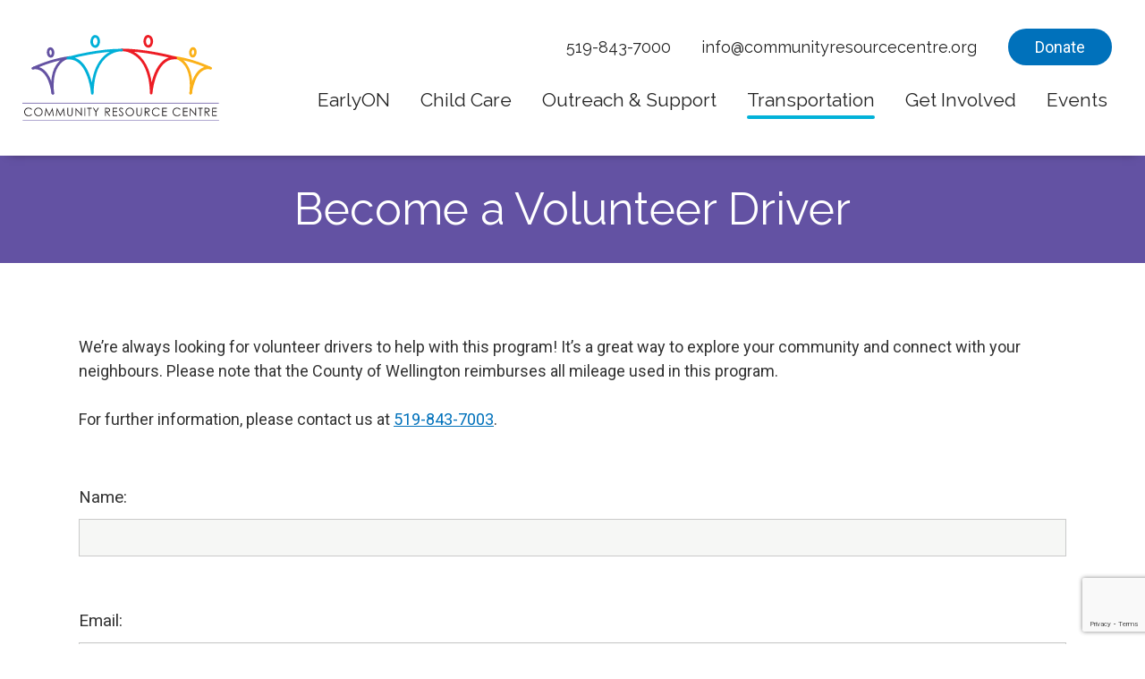

--- FILE ---
content_type: text/html; charset=UTF-8
request_url: https://communityresourcecentre.org/transportation/become-a-volunteer-driver/
body_size: 11103
content:
<!DOCTYPE html><html lang="en-CA"><head ><meta charset="UTF-8" /><meta name="viewport" content="width=device-width, initial-scale=1" /><meta name='robots' content='index, follow, max-image-preview:large, max-snippet:-1, max-video-preview:-1' />  <script defer src="https://www.googletagmanager.com/gtag/js?id=G-45KPM7Q26M"></script> <script defer src="[data-uri]"></script> <title>Become a Volunteer Driver - Community Resource Centre</title><link rel="canonical" href="https://communityresourcecentre.org/transportation/become-a-volunteer-driver/" /><meta property="og:locale" content="en_US" /><meta property="og:type" content="article" /><meta property="og:title" content="Become a Volunteer Driver - Community Resource Centre" /><meta property="og:description" content="We&#8217;re always looking for volunteer drivers to help with this program! It&#8217;s a great way to explore your community and connect with your neighbours. Please note that the County of Wellington reimburses all mileage used in this program. For further information, please contact us at 519-843-7003." /><meta property="og:url" content="https://communityresourcecentre.org/transportation/become-a-volunteer-driver/" /><meta property="og:site_name" content="Community Resource Centre" /><meta property="article:publisher" content="https://www.facebook.com/people/Community-Resource-Centre/100064338055831/" /><meta property="article:modified_time" content="2022-07-15T14:24:31+00:00" /><meta name="twitter:card" content="summary_large_image" /><meta name="twitter:site" content="@ourCRC" /> <script type="application/ld+json" class="yoast-schema-graph">{"@context":"https://schema.org","@graph":[{"@type":"WebPage","@id":"https://communityresourcecentre.org/transportation/become-a-volunteer-driver/","url":"https://communityresourcecentre.org/transportation/become-a-volunteer-driver/","name":"Become a Volunteer Driver - Community Resource Centre","isPartOf":{"@id":"https://communityresourcecentre.org/#website"},"datePublished":"2022-07-07T21:29:59+00:00","dateModified":"2022-07-15T14:24:31+00:00","breadcrumb":{"@id":"https://communityresourcecentre.org/transportation/become-a-volunteer-driver/#breadcrumb"},"inLanguage":"en-CA","potentialAction":[{"@type":"ReadAction","target":["https://communityresourcecentre.org/transportation/become-a-volunteer-driver/"]}]},{"@type":"BreadcrumbList","@id":"https://communityresourcecentre.org/transportation/become-a-volunteer-driver/#breadcrumb","itemListElement":[{"@type":"ListItem","position":1,"name":"Home","item":"https://communityresourcecentre.org/"},{"@type":"ListItem","position":2,"name":"Transportation","item":"https://communityresourcecentre.org/transportation/"},{"@type":"ListItem","position":3,"name":"Become a Volunteer Driver"}]},{"@type":"WebSite","@id":"https://communityresourcecentre.org/#website","url":"https://communityresourcecentre.org/","name":"Community Resource Centre","description":"","publisher":{"@id":"https://communityresourcecentre.org/#organization"},"potentialAction":[{"@type":"SearchAction","target":{"@type":"EntryPoint","urlTemplate":"https://communityresourcecentre.org/?s={search_term_string}"},"query-input":{"@type":"PropertyValueSpecification","valueRequired":true,"valueName":"search_term_string"}}],"inLanguage":"en-CA"},{"@type":"Organization","@id":"https://communityresourcecentre.org/#organization","name":"Community Resource Centre","url":"https://communityresourcecentre.org/","logo":{"@type":"ImageObject","inLanguage":"en-CA","@id":"https://communityresourcecentre.org/#/schema/logo/image/","url":"https://communityresourcecentre.org/wp-content/uploads/2022/06/CRC-Logo.svg","contentUrl":"https://communityresourcecentre.org/wp-content/uploads/2022/06/CRC-Logo.svg","width":2388,"height":1038,"caption":"Community Resource Centre"},"image":{"@id":"https://communityresourcecentre.org/#/schema/logo/image/"},"sameAs":["https://www.facebook.com/people/Community-Resource-Centre/100064338055831/","https://x.com/ourCRC"]}]}</script> <link rel='dns-prefetch' href='//fonts.googleapis.com' /><link href='https://fonts.gstatic.com' crossorigin rel='preconnect' /><link rel="alternate" type="application/rss+xml" title="Community Resource Centre &raquo; Feed" href="https://communityresourcecentre.org/feed/" /><link rel="alternate" type="application/rss+xml" title="Community Resource Centre &raquo; Comments Feed" href="https://communityresourcecentre.org/comments/feed/" /><link rel="alternate" title="oEmbed (JSON)" type="application/json+oembed" href="https://communityresourcecentre.org/wp-json/oembed/1.0/embed?url=https%3A%2F%2Fcommunityresourcecentre.org%2Ftransportation%2Fbecome-a-volunteer-driver%2F" /><link rel="alternate" title="oEmbed (XML)" type="text/xml+oembed" href="https://communityresourcecentre.org/wp-json/oembed/1.0/embed?url=https%3A%2F%2Fcommunityresourcecentre.org%2Ftransportation%2Fbecome-a-volunteer-driver%2F&#038;format=xml" /><style id='wp-img-auto-sizes-contain-inline-css'>img:is([sizes=auto i],[sizes^="auto," i]){contain-intrinsic-size:3000px 1500px}
/*# sourceURL=wp-img-auto-sizes-contain-inline-css */</style><link rel='stylesheet' id='genesis-blocks-style-css-css' href='https://communityresourcecentre.org/wp-content/cache/autoptimize/css/autoptimize_single_1c85fb853a400b4ce9ed8aef8f4aa44a.css?ver=1766148520' media='all' /><style id='wp-block-library-inline-css'>:root{--wp-block-synced-color:#7a00df;--wp-block-synced-color--rgb:122,0,223;--wp-bound-block-color:var(--wp-block-synced-color);--wp-editor-canvas-background:#ddd;--wp-admin-theme-color:#007cba;--wp-admin-theme-color--rgb:0,124,186;--wp-admin-theme-color-darker-10:#006ba1;--wp-admin-theme-color-darker-10--rgb:0,107,160.5;--wp-admin-theme-color-darker-20:#005a87;--wp-admin-theme-color-darker-20--rgb:0,90,135;--wp-admin-border-width-focus:2px}@media (min-resolution:192dpi){:root{--wp-admin-border-width-focus:1.5px}}.wp-element-button{cursor:pointer}:root .has-very-light-gray-background-color{background-color:#eee}:root .has-very-dark-gray-background-color{background-color:#313131}:root .has-very-light-gray-color{color:#eee}:root .has-very-dark-gray-color{color:#313131}:root .has-vivid-green-cyan-to-vivid-cyan-blue-gradient-background{background:linear-gradient(135deg,#00d084,#0693e3)}:root .has-purple-crush-gradient-background{background:linear-gradient(135deg,#34e2e4,#4721fb 50%,#ab1dfe)}:root .has-hazy-dawn-gradient-background{background:linear-gradient(135deg,#faaca8,#dad0ec)}:root .has-subdued-olive-gradient-background{background:linear-gradient(135deg,#fafae1,#67a671)}:root .has-atomic-cream-gradient-background{background:linear-gradient(135deg,#fdd79a,#004a59)}:root .has-nightshade-gradient-background{background:linear-gradient(135deg,#330968,#31cdcf)}:root .has-midnight-gradient-background{background:linear-gradient(135deg,#020381,#2874fc)}:root{--wp--preset--font-size--normal:16px;--wp--preset--font-size--huge:42px}.has-regular-font-size{font-size:1em}.has-larger-font-size{font-size:2.625em}.has-normal-font-size{font-size:var(--wp--preset--font-size--normal)}.has-huge-font-size{font-size:var(--wp--preset--font-size--huge)}.has-text-align-center{text-align:center}.has-text-align-left{text-align:left}.has-text-align-right{text-align:right}.has-fit-text{white-space:nowrap!important}#end-resizable-editor-section{display:none}.aligncenter{clear:both}.items-justified-left{justify-content:flex-start}.items-justified-center{justify-content:center}.items-justified-right{justify-content:flex-end}.items-justified-space-between{justify-content:space-between}.screen-reader-text{border:0;clip-path:inset(50%);height:1px;margin:-1px;overflow:hidden;padding:0;position:absolute;width:1px;word-wrap:normal!important}.screen-reader-text:focus{background-color:#ddd;clip-path:none;color:#444;display:block;font-size:1em;height:auto;left:5px;line-height:normal;padding:15px 23px 14px;text-decoration:none;top:5px;width:auto;z-index:100000}html :where(.has-border-color){border-style:solid}html :where([style*=border-top-color]){border-top-style:solid}html :where([style*=border-right-color]){border-right-style:solid}html :where([style*=border-bottom-color]){border-bottom-style:solid}html :where([style*=border-left-color]){border-left-style:solid}html :where([style*=border-width]){border-style:solid}html :where([style*=border-top-width]){border-top-style:solid}html :where([style*=border-right-width]){border-right-style:solid}html :where([style*=border-bottom-width]){border-bottom-style:solid}html :where([style*=border-left-width]){border-left-style:solid}html :where(img[class*=wp-image-]){height:auto;max-width:100%}:where(figure){margin:0 0 1em}html :where(.is-position-sticky){--wp-admin--admin-bar--position-offset:var(--wp-admin--admin-bar--height,0px)}@media screen and (max-width:600px){html :where(.is-position-sticky){--wp-admin--admin-bar--position-offset:0px}}

/*# sourceURL=wp-block-library-inline-css */</style><style id='classic-theme-styles-inline-css'>/*! This file is auto-generated */
.wp-block-button__link{color:#fff;background-color:#32373c;border-radius:9999px;box-shadow:none;text-decoration:none;padding:calc(.667em + 2px) calc(1.333em + 2px);font-size:1.125em}.wp-block-file__button{background:#32373c;color:#fff;text-decoration:none}
/*# sourceURL=/wp-includes/css/classic-themes.min.css */</style><link rel='stylesheet' id='contact-form-7-css' href='https://communityresourcecentre.org/wp-content/cache/autoptimize/css/autoptimize_single_64ac31699f5326cb3c76122498b76f66.css?ver=6.1.4' media='all' /><link rel='stylesheet' id='leaflet-css-css' href='https://communityresourcecentre.org/wp-content/plugins/meow-lightbox/app/style.min.css?ver=1767730697' media='all' /><link rel='stylesheet' id='community-resource-centre-fonts-css' href='https://fonts.googleapis.com/css2?family=Raleway:wght@400;500;700&#038;family=Roboto:ital,wght@0,400;0,700;1,400&#038;display=auto' media='all' /><link rel='stylesheet' id='community-resource-centre-css' href='https://communityresourcecentre.org/wp-content/cache/autoptimize/css/autoptimize_single_bc45fc5a9963dd3c4818f4cf120919e2.css?ver=1729380817' media='all' /><link rel='stylesheet' id='community-resource-centre-gutenberg-css' href='https://communityresourcecentre.org/wp-content/cache/autoptimize/css/autoptimize_single_3e14d406ff600918f9965782e92c3e04.css?ver=1.0.0' media='all' /><style id='community-resource-centre-gutenberg-inline-css'>.site-container .has-small-font-size {
			font-size: 12px;
		}
		.site-container .has-normal-font-size {
			font-size: 18px;
		}
		.site-container .has-large-font-size {
			font-size: 20px;
		}
		.site-container .has-larger-font-size {
			font-size: 24px;
		}
		.site-container .has-full-white-color {
			color: #FFFFFF;
		}
		.site-container .has-full-white-background-color {
			background-color: #FFFFFF;
		}
		.site-container .has-full-black-color {
			color: #3b3a3b;
		}
		.site-container .has-full-black-background-color {
			background-color: #3b3a3b;
		}
		.site-container .has-theme-blue-color {
			color: #0071BB;
		}
		.site-container .has-theme-blue-background-color {
			background-color: #0071BB;
		}
		.site-container .has-theme-blue-light-color {
			color: #CBEFF7;
		}
		.site-container .has-theme-blue-light-background-color {
			background-color: #CBEFF7;
		}
		.site-container .has-theme-green-color {
			color: #167076;
		}
		.site-container .has-theme-green-background-color {
			background-color: #167076;
		}
		.site-container .has-theme-purple-color {
			color: #6352A3;
		}
		.site-container .has-theme-purple-background-color {
			background-color: #6352A3;
		}
		.site-container .has-theme-grey-light-color {
			color: #E9ECF0;
		}
		.site-container .has-theme-grey-light-background-color {
			background-color: #E9ECF0;
		}
/*# sourceURL=community-resource-centre-gutenberg-inline-css */</style><link rel='stylesheet' id='wp-block-paragraph-css' href='https://communityresourcecentre.org/wp-includes/blocks/paragraph/style.min.css?ver=6.9' media='all' /> <script src="https://communityresourcecentre.org/wp-includes/js/dist/hooks.min.js?ver=dd5603f07f9220ed27f1" id="wp-hooks-js"></script> <script src="https://communityresourcecentre.org/wp-includes/js/dist/i18n.min.js?ver=c26c3dc7bed366793375" id="wp-i18n-js"></script> <script defer id="wp-i18n-js-after" src="[data-uri]"></script> <script src="https://communityresourcecentre.org/wp-includes/js/jquery/jquery.min.js?ver=3.7.1" id="jquery-core-js"></script> <script defer id="mwl-build-js-js-extra" src="[data-uri]"></script> <script defer src="https://communityresourcecentre.org/wp-content/cache/autoptimize/js/autoptimize_single_22bb04d63c435cfbf5cb1ea6f54db40b.js?ver=1767730697" id="mwl-build-js-js"></script> <link rel="https://api.w.org/" href="https://communityresourcecentre.org/wp-json/" /><link rel="alternate" title="JSON" type="application/json" href="https://communityresourcecentre.org/wp-json/wp/v2/pages/68" /><link rel="EditURI" type="application/rsd+xml" title="RSD" href="https://communityresourcecentre.org/xmlrpc.php?rsd" /><meta name="generator" content="WordPress 6.9" /><link rel='shortlink' href='https://communityresourcecentre.org/?p=68' /><link rel="icon" href="https://communityresourcecentre.org/wp-content/uploads/2022/07/cropped-favicon3-150x150.png" sizes="32x32" /><link rel="icon" href="https://communityresourcecentre.org/wp-content/uploads/2022/07/cropped-favicon3-300x300.png" sizes="192x192" /><link rel="apple-touch-icon" href="https://communityresourcecentre.org/wp-content/uploads/2022/07/cropped-favicon3-300x300.png" /><meta name="msapplication-TileImage" content="https://communityresourcecentre.org/wp-content/uploads/2022/07/cropped-favicon3-300x300.png" /></head><body class="wp-singular page-template-default page page-id-68 page-child parent-pageid-43 wp-custom-logo wp-embed-responsive wp-theme-genesis wp-child-theme-communityresourcecentre header-full-width full-width-content genesis-breadcrumbs-hidden genesis-singular-image-hidden genesis-footer-widgets-visible first-block-core-paragraph"> <script defer src="[data-uri]"></script> <div class="site-container"><ul class="genesis-skip-link"><li><a href="#genesis-nav-primary" class="screen-reader-shortcut"> Skip to primary navigation</a></li><li><a href="#genesis-content" class="screen-reader-shortcut"> Skip to main content</a></li><li><a href="#genesis-footer-widgets" class="screen-reader-shortcut"> Skip to footer</a></li></ul><header class="site-header"><div class="wrap"><div class="title-area"><a href="https://communityresourcecentre.org/" class="custom-logo-link" rel="home"><img width="2388" height="1038" src="https://communityresourcecentre.org/wp-content/uploads/2022/06/CRC-Logo.svg" class="custom-logo" alt="Community Resource Centre" decoding="async" fetchpriority="high" /></a><p class="site-title">Community Resource Centre</p></div><div class="header-navs"><nav class="nav-secondary" aria-label="Secondary"><div class="wrap"><ul id="menu-secondary-menu" class="menu genesis-nav-menu menu-secondary js-superfish"><li id="menu-item-52" class="menu-item menu-item-type-custom menu-item-object-custom menu-item-52"><a href="tel:+15198437000"><span >519-843-7000</span></a></li><li id="menu-item-53" class="menu-item menu-item-type-custom menu-item-object-custom menu-item-53"><a href="/cdn-cgi/l/email-protection#6a03040c052a090507071f04031e13180f19051f18090f090f041e180f4405180d"><span ><span class="__cf_email__" data-cfemail="076e6961684764686a6a72696e737e756274687275646264626973756229687560">[email&#160;protected]</span></span></a></li><li id="menu-item-83" class="menu-highlight menu-item menu-item-type-post_type menu-item-object-page menu-item-83"><a href="https://communityresourcecentre.org/donate/"><span >Donate</span></a></li></ul></div></nav><nav class="nav-primary" aria-label="Main" id="genesis-nav-primary"><div class="wrap"><ul id="menu-primary-menu" class="menu genesis-nav-menu menu-primary js-superfish"><li id="menu-item-38" class="menu-item menu-item-type-post_type menu-item-object-page menu-item-38"><a href="https://communityresourcecentre.org/earlyon-child-family-centre/"><span >EarlyON</span></a></li><li id="menu-item-207" class="menu-item menu-item-type-post_type menu-item-object-page menu-item-207"><a href="https://communityresourcecentre.org/child-care/"><span >Child Care</span></a></li><li id="menu-item-49" class="menu-item menu-item-type-post_type menu-item-object-page menu-item-49"><a href="https://communityresourcecentre.org/outreach-support/"><span >Outreach &#038; Support</span></a></li><li id="menu-item-48" class="menu-item menu-item-type-post_type menu-item-object-page current-page-ancestor current-menu-ancestor current-menu-parent current-page-parent current_page_parent current_page_ancestor menu-item-has-children menu-item-48"><a href="https://communityresourcecentre.org/transportation/"><span >Transportation</span></a><ul class="sub-menu"><li id="menu-item-71" class="menu-item menu-item-type-post_type menu-item-object-page menu-item-71"><a href="https://communityresourcecentre.org/transportation/request-a-ride/"><span >Request A Ride</span></a></li><li id="menu-item-70" class="menu-item menu-item-type-post_type menu-item-object-page current-menu-item page_item page-item-68 current_page_item menu-item-70"><a href="https://communityresourcecentre.org/transportation/become-a-volunteer-driver/" aria-current="page"><span >Become a Volunteer Driver</span></a></li></ul></li><li id="menu-item-47" class="menu-item menu-item-type-post_type menu-item-object-page menu-item-47"><a href="https://communityresourcecentre.org/get-involved/"><span >Get Involved</span></a></li><li id="menu-item-3247" class="menu-item menu-item-type-post_type menu-item-object-page menu-item-3247"><a href="https://communityresourcecentre.org/2024-event/"><span >Events</span></a></li></ul></div></nav><nav class="nav-mobile-extension"><ul id="menu-mobile-extension-menu" class="menu genesis-nav-menu menu-mobile-extension js-superfish"><li id="menu-item-55" class="menu-item menu-item-type-custom menu-item-object-custom menu-item-55"><a href="tel:+15198437000"><span >519-843-7000</span></a></li><li id="menu-item-56" class="menu-item menu-item-type-custom menu-item-object-custom menu-item-56"><a href="/cdn-cgi/l/email-protection#f1989f979eb1929e9c9c849f9885888394829e8483929492949f858394df9e8396"><span ><span class="__cf_email__" data-cfemail="d5bcbbb3ba95b6bab8b8a0bbbca1aca7b0a6baa0a7b6b0b6b0bba1a7b0fbbaa7b2">[email&#160;protected]</span></span></a></li><li id="menu-item-57" class="menu-highlight menu-item menu-item-type-custom menu-item-object-custom menu-item-57"><a href="#"><span >Donate</span></a></li></ul></nav></div></div></header><div class="site-inner"><div class="content-sidebar-wrap"><main class="content" id="genesis-content"><article class="post-68 page type-page status-publish entry" aria-label="Become a Volunteer Driver"><header class="entry-header"><h1 class="entry-title">Become a Volunteer Driver</h1></header><div class="entry-content"><p>We&#8217;re always looking for volunteer drivers to help with this program! It&#8217;s a great way to explore your community and connect with your neighbours. Please note that the County of Wellington reimburses all mileage used in this program.</p><p>For further information, please contact us at <a href="tel:+15198437003">519-843-7003</a>.</p><div class="wp-block-contact-form-7-contact-form-selector"><div class="wpcf7 no-js" id="wpcf7-f616-p68-o1" lang="en-CA" dir="ltr" data-wpcf7-id="616"><div class="screen-reader-response"><p role="status" aria-live="polite" aria-atomic="true"></p><ul></ul></div><form action="/transportation/become-a-volunteer-driver/#wpcf7-f616-p68-o1" method="post" class="wpcf7-form init" aria-label="Contact form" novalidate="novalidate" data-status="init"><fieldset class="hidden-fields-container"><input type="hidden" name="_wpcf7" value="616" /><input type="hidden" name="_wpcf7_version" value="6.1.4" /><input type="hidden" name="_wpcf7_locale" value="en_CA" /><input type="hidden" name="_wpcf7_unit_tag" value="wpcf7-f616-p68-o1" /><input type="hidden" name="_wpcf7_container_post" value="68" /><input type="hidden" name="_wpcf7_posted_data_hash" value="" /></fieldset><div class="name"><p><label>Name:<br /> <span class="wpcf7-form-control-wrap" data-name="your-name"><input size="40" maxlength="400" class="wpcf7-form-control wpcf7-text wpcf7-validates-as-required" aria-required="true" aria-invalid="false" value="" type="text" name="your-name" /></span> </label></p></div><div class="email"><p><label>Email:<br /> <span class="wpcf7-form-control-wrap" data-name="your-email"><input size="40" maxlength="400" class="wpcf7-form-control wpcf7-email wpcf7-text wpcf7-validates-as-email" aria-invalid="false" value="" type="email" name="your-email" /></span> </label></p></div><div class="phone odd"><p><label>Phone:<br /> <span class="wpcf7-form-control-wrap" data-name="your-phone"><input size="40" maxlength="400" class="wpcf7-form-control wpcf7-tel wpcf7-validates-as-required wpcf7-text wpcf7-validates-as-tel" aria-required="true" aria-invalid="false" value="" type="tel" name="your-phone" /></span> </label></p></div><div class="preferred-contact even"><p>Preferred Form of Contact:<br /> <span class="wpcf7-form-control-wrap" data-name="your-preferred-contact"><span class="wpcf7-form-control wpcf7-radio"><span class="wpcf7-list-item first"><label><input type="radio" name="your-preferred-contact" value="Email" /><span class="wpcf7-list-item-label">Email</span></label></span><span class="wpcf7-list-item last"><label><input type="radio" name="your-preferred-contact" value="Phone Call" /><span class="wpcf7-list-item-label">Phone Call</span></label></span></span></span></p></div><div class="days-available"><p>What days would you be available to volunteer?<br /> <span class="wpcf7-form-control-wrap" data-name="days-available"><span class="wpcf7-form-control wpcf7-checkbox wpcf7-validates-as-required"><span class="wpcf7-list-item first"><label><input type="checkbox" name="days-available[]" value="Monday" /><span class="wpcf7-list-item-label">Monday</span></label></span><span class="wpcf7-list-item"><label><input type="checkbox" name="days-available[]" value="Tuesday" /><span class="wpcf7-list-item-label">Tuesday</span></label></span><span class="wpcf7-list-item"><label><input type="checkbox" name="days-available[]" value="Wednesday" /><span class="wpcf7-list-item-label">Wednesday</span></label></span><span class="wpcf7-list-item"><label><input type="checkbox" name="days-available[]" value="Thursday" /><span class="wpcf7-list-item-label">Thursday</span></label></span><span class="wpcf7-list-item"><label><input type="checkbox" name="days-available[]" value="Friday" /><span class="wpcf7-list-item-label">Friday</span></label></span><span class="wpcf7-list-item"><label><input type="checkbox" name="days-available[]" value="Saturday" /><span class="wpcf7-list-item-label">Saturday</span></label></span><span class="wpcf7-list-item last"><label><input type="checkbox" name="days-available[]" value="Sunday" /><span class="wpcf7-list-item-label">Sunday</span></label></span></span></span></p></div><div class="week-hours number-medium"><p><label>How many hours per week are you interested in volunteering?<br /> <span class="wpcf7-form-control-wrap" data-name="week-hours"><input class="wpcf7-form-control wpcf7-number wpcf7-validates-as-required wpcf7-validates-as-number" min="1" step="1" aria-required="true" aria-invalid="false" value="" type="number" name="week-hours" /></span> </label></p></div><div class="submit"><p><div class="anr_captcha_field"><div id="anr_captcha_field_1" class="anr_captcha_field_div"><input type="hidden" name="g-recaptcha-response" value="" /></div></div><span class="wpcf7-form-control-wrap g-recaptcha-response"></span><br /> <input class="wpcf7-form-control wpcf7-submit has-spinner" type="submit" value="Submit Request" /></p></div><div class="wpcf7-response-output" aria-hidden="true"></div></form></div></div></div></article></main></div></div><div class="footer-widgets" id="genesis-footer-widgets"><h2 class="genesis-sidebar-title screen-reader-text">Footer</h2><div class="wrap"><div class="widget-area footer-widgets-1 footer-widget-area"><section id="text-1" class="widget widget_text"><div class="widget-wrap"><h2 class="widget-title widgettitle">Join us on</h2><div class="textwidget"><div class="social-icons-group"><a href="https://www.facebook.com/Community-Resource-Centre-307404032716279/"
 class="icon facebook" target="_blank" rel="noopener noreferrer"><svg xmlns="http://www.w3.org/2000/svg" viewBox="0 0 50 50" width="50" height="50"><path d="M25 3C12.85 3 3 12.85 3 25c0 11.03 8.125 20.137 18.712 21.728V30.831h-5.443v-5.783h5.443V21.2c0-6.371 3.104-9.168 8.399-9.168 2.536 0 3.877.188 4.512.274v5.048h-3.612c-2.248 0-3.033 2.131-3.033 4.533v3.161h6.588l-.894 5.783h-5.694v15.944C38.716 45.318 47 36.137 47 25c0-12.15-9.85-22-22-22z"/></svg><span 
 class="screen-reader-text">Facebook</span></a><a href="https://twitter.com/ourCRC"
 class="icon twitter" target="_blank" rel="noopener noreferrer"><svg xmlns="http://www.w3.org/2000/svg" viewBox="0 0 50 50" width="50" height="50"><path d="M25 2C12.317 2 2 12.317 2 25s10.317 23 23 23 23-10.317 23-23S37.683 2 25 2zm11.237 18.524c.01.236.016.476.016.717C36.253 28.559 30.68 37 20.491 37c-3.128 0-6.041-.917-8.491-2.489.433.052.872.077 1.321.077 2.596 0 4.985-.884 6.879-2.37a5.55 5.55 0 0 1-5.175-3.847 5.524 5.524 0 0 0 2.502-.095 5.544 5.544 0 0 1-4.441-5.432v-.07c.747.415 1.6.665 2.509.694a5.535 5.535 0 0 1-2.464-4.611 5.52 5.52 0 0 1 .749-2.786 15.735 15.735 0 0 0 11.418 5.788 5.54 5.54 0 0 1 9.437-5.052 11.104 11.104 0 0 0 3.518-1.343 5.555 5.555 0 0 1-2.437 3.064 11.14 11.14 0 0 0 3.183-.873 11.263 11.263 0 0 1-2.762 2.869z"/></svg><span 
 class="screen-reader-text">Twitter</span></a></div></div></div></section></div><div class="widget-area footer-widgets-2 footer-widget-area"><section id="text-2" class="widget widget_text"><div class="widget-wrap"><h2 class="widget-title widgettitle">Contact Information</h2><div class="textwidget"><p><span class="label">Phone: </span><a href="tel:+15198437000">519-843-7000</a><br /> <span class="label">Email: </span><a href="/cdn-cgi/l/email-protection#b7ded9d1d8f7d4d8dadac2d9dec3cec5d2c4d8c2c5d4d2d4d2d9c3c5d299d8c5d0"><span class="__cf_email__" data-cfemail="c8a1a6aea788aba7a5a5bda6a1bcb1baadbba7bdbaabadabada6bcbaade6a7baaf">[email&#160;protected]</span></a></p></div></div></section></div><div class="widget-area footer-widgets-3 footer-widget-area"><section id="nav_menu-2" class="widget widget_nav_menu"><div class="widget-wrap"><h2 class="widget-title widgettitle">Quick Links</h2><nav class="menu-footer-menu-container" aria-label="Quick Links"><ul id="menu-footer-menu" class="menu"><li id="menu-item-72" class="menu-item menu-item-type-post_type menu-item-object-page menu-item-home menu-item-72"><a href="https://communityresourcecentre.org/">Home</a></li><li id="menu-item-75" class="menu-item menu-item-type-post_type menu-item-object-page menu-item-75"><a href="https://communityresourcecentre.org/earlyon-child-family-centre/">EarlyON Child &#038; Family Centre</a></li><li id="menu-item-74" class="menu-item menu-item-type-post_type menu-item-object-page menu-item-74"><a href="https://communityresourcecentre.org/child-care/">Child Care</a></li><li id="menu-item-77" class="menu-item menu-item-type-post_type menu-item-object-page menu-item-77"><a href="https://communityresourcecentre.org/outreach-support/">Outreach &#038; Support</a></li><li id="menu-item-78" class="menu-item menu-item-type-post_type menu-item-object-page current-page-ancestor menu-item-78"><a href="https://communityresourcecentre.org/transportation/">Transportation</a></li><li id="menu-item-767" class="menu-item menu-item-type-post_type menu-item-object-page menu-item-767"><a href="https://communityresourcecentre.org/external-resources/">External Resources</a></li><li id="menu-item-76" class="menu-item menu-item-type-post_type menu-item-object-page menu-item-76"><a href="https://communityresourcecentre.org/get-involved/">Get Involved</a></li><li id="menu-item-82" class="menu-item menu-item-type-post_type menu-item-object-page menu-item-82"><a href="https://communityresourcecentre.org/donate/">Donate</a></li><li id="menu-item-73" class="menu-item menu-item-type-post_type menu-item-object-page menu-item-privacy-policy menu-item-73"><a rel="privacy-policy" href="https://communityresourcecentre.org/privacy-policy/">Privacy Policy</a></li></ul></nav></div></section></div></div></div><footer class="site-footer"><div class="wrap"><p class="copyright">&#169; 2026 <a
 href="https://communityresourcecentre.org">Community Resource Centre</a>.</p></div></footer></div><script data-cfasync="false" src="/cdn-cgi/scripts/5c5dd728/cloudflare-static/email-decode.min.js"></script><script type="speculationrules">{"prefetch":[{"source":"document","where":{"and":[{"href_matches":"/*"},{"not":{"href_matches":["/wp-*.php","/wp-admin/*","/wp-content/uploads/*","/wp-content/*","/wp-content/plugins/*","/wp-content/themes/communityresourcecentre/*","/wp-content/themes/genesis/*","/*\\?(.+)"]}},{"not":{"selector_matches":"a[rel~=\"nofollow\"]"}},{"not":{"selector_matches":".no-prefetch, .no-prefetch a"}}]},"eagerness":"conservative"}]}</script> <script defer src="[data-uri]"></script> <noscript><style>.lazyload{display:none;}</style></noscript><script data-noptimize="1">window.lazySizesConfig=window.lazySizesConfig||{};window.lazySizesConfig.loadMode=1;</script><script defer data-noptimize="1" src='https://communityresourcecentre.org/wp-content/plugins/autoptimize/classes/external/js/lazysizes.min.js?ao_version=3.1.14'></script><script defer src="https://communityresourcecentre.org/wp-content/cache/autoptimize/js/autoptimize_single_96e7dc3f0e8559e4a3f3ca40b17ab9c3.js?ver=6.1.4" id="swv-js"></script> <script defer id="contact-form-7-js-before" src="[data-uri]"></script> <script defer src="https://communityresourcecentre.org/wp-content/cache/autoptimize/js/autoptimize_single_2912c657d0592cc532dff73d0d2ce7bb.js?ver=6.1.4" id="contact-form-7-js"></script> <script defer src="https://communityresourcecentre.org/wp-content/cache/autoptimize/js/autoptimize_single_ecae491416acddc7b9408a54b6254220.js?ver=1729380817" id="osim-core-main-js"></script> <script defer src="https://communityresourcecentre.org/wp-content/cache/autoptimize/js/autoptimize_single_e1c73c4b1152cc662d5a209906a70349.js?ver=1729380817" id="osim-core-resource-filter-js"></script> <script defer src="https://communityresourcecentre.org/wp-content/cache/autoptimize/js/autoptimize_single_721ed07ba74a64b4f5b3e7979ca99bae.js?ver=1766148520" id="genesis-blocks-dismiss-js-js"></script> <script defer src="https://communityresourcecentre.org/wp-includes/js/hoverIntent.min.js?ver=1.10.2" id="hoverIntent-js"></script> <script defer src="https://communityresourcecentre.org/wp-content/themes/genesis/lib/js/menu/superfish.min.js?ver=1.7.10" id="superfish-js"></script> <script defer src="https://communityresourcecentre.org/wp-content/themes/genesis/lib/js/menu/superfish.args.min.js?ver=3.6.1" id="superfish-args-js"></script> <script defer src="https://communityresourcecentre.org/wp-content/themes/genesis/lib/js/skip-links.min.js?ver=3.6.1" id="skip-links-js"></script> <script defer src="https://communityresourcecentre.org/wp-content/cache/autoptimize/js/autoptimize_single_78277efe92bc4919d7d203cfc412fa2b.js?ver=1729380817" id="osim-global-js"></script> <script defer src="https://communityresourcecentre.org/wp-content/cache/autoptimize/js/autoptimize_single_85ed3fbe27585eca09066c66c8debe59.js?ver=2024-10-19_11.33.37" id="pw-jump-js"></script> <script defer src="https://communityresourcecentre.org/wp-content/cache/autoptimize/js/autoptimize_single_bba1bc9fbd845b9ccc2d0637829a761e.js?ver=2024-10-19_11.33.37" id="scroll-to-anchor-js"></script> <script defer id="communityresourcecentre-responsive-menu-js-extra" src="[data-uri]"></script> <script defer src="https://communityresourcecentre.org/wp-content/themes/genesis/lib/js/menu/responsive-menus.min.js?ver=1.1.3" id="communityresourcecentre-responsive-menu-js"></script> <script defer src="https://www.google.com/recaptcha/api.js?render=6LehH94gAAAAAJNphHjNIjXntn5SUGTuDdX95vLK"></script> <script defer src="[data-uri]"></script> <script defer src="https://static.cloudflareinsights.com/beacon.min.js/vcd15cbe7772f49c399c6a5babf22c1241717689176015" integrity="sha512-ZpsOmlRQV6y907TI0dKBHq9Md29nnaEIPlkf84rnaERnq6zvWvPUqr2ft8M1aS28oN72PdrCzSjY4U6VaAw1EQ==" data-cf-beacon='{"version":"2024.11.0","token":"c3e06bf5222b42b59fbb84d4c5859159","r":1,"server_timing":{"name":{"cfCacheStatus":true,"cfEdge":true,"cfExtPri":true,"cfL4":true,"cfOrigin":true,"cfSpeedBrain":true},"location_startswith":null}}' crossorigin="anonymous"></script>
</body></html>

--- FILE ---
content_type: text/html; charset=utf-8
request_url: https://www.google.com/recaptcha/api2/anchor?ar=1&k=6LehH94gAAAAAJNphHjNIjXntn5SUGTuDdX95vLK&co=aHR0cHM6Ly9jb21tdW5pdHlyZXNvdXJjZWNlbnRyZS5vcmc6NDQz&hl=en&v=PoyoqOPhxBO7pBk68S4YbpHZ&size=invisible&anchor-ms=20000&execute-ms=30000&cb=ye43f8qnzzn2
body_size: 48702
content:
<!DOCTYPE HTML><html dir="ltr" lang="en"><head><meta http-equiv="Content-Type" content="text/html; charset=UTF-8">
<meta http-equiv="X-UA-Compatible" content="IE=edge">
<title>reCAPTCHA</title>
<style type="text/css">
/* cyrillic-ext */
@font-face {
  font-family: 'Roboto';
  font-style: normal;
  font-weight: 400;
  font-stretch: 100%;
  src: url(//fonts.gstatic.com/s/roboto/v48/KFO7CnqEu92Fr1ME7kSn66aGLdTylUAMa3GUBHMdazTgWw.woff2) format('woff2');
  unicode-range: U+0460-052F, U+1C80-1C8A, U+20B4, U+2DE0-2DFF, U+A640-A69F, U+FE2E-FE2F;
}
/* cyrillic */
@font-face {
  font-family: 'Roboto';
  font-style: normal;
  font-weight: 400;
  font-stretch: 100%;
  src: url(//fonts.gstatic.com/s/roboto/v48/KFO7CnqEu92Fr1ME7kSn66aGLdTylUAMa3iUBHMdazTgWw.woff2) format('woff2');
  unicode-range: U+0301, U+0400-045F, U+0490-0491, U+04B0-04B1, U+2116;
}
/* greek-ext */
@font-face {
  font-family: 'Roboto';
  font-style: normal;
  font-weight: 400;
  font-stretch: 100%;
  src: url(//fonts.gstatic.com/s/roboto/v48/KFO7CnqEu92Fr1ME7kSn66aGLdTylUAMa3CUBHMdazTgWw.woff2) format('woff2');
  unicode-range: U+1F00-1FFF;
}
/* greek */
@font-face {
  font-family: 'Roboto';
  font-style: normal;
  font-weight: 400;
  font-stretch: 100%;
  src: url(//fonts.gstatic.com/s/roboto/v48/KFO7CnqEu92Fr1ME7kSn66aGLdTylUAMa3-UBHMdazTgWw.woff2) format('woff2');
  unicode-range: U+0370-0377, U+037A-037F, U+0384-038A, U+038C, U+038E-03A1, U+03A3-03FF;
}
/* math */
@font-face {
  font-family: 'Roboto';
  font-style: normal;
  font-weight: 400;
  font-stretch: 100%;
  src: url(//fonts.gstatic.com/s/roboto/v48/KFO7CnqEu92Fr1ME7kSn66aGLdTylUAMawCUBHMdazTgWw.woff2) format('woff2');
  unicode-range: U+0302-0303, U+0305, U+0307-0308, U+0310, U+0312, U+0315, U+031A, U+0326-0327, U+032C, U+032F-0330, U+0332-0333, U+0338, U+033A, U+0346, U+034D, U+0391-03A1, U+03A3-03A9, U+03B1-03C9, U+03D1, U+03D5-03D6, U+03F0-03F1, U+03F4-03F5, U+2016-2017, U+2034-2038, U+203C, U+2040, U+2043, U+2047, U+2050, U+2057, U+205F, U+2070-2071, U+2074-208E, U+2090-209C, U+20D0-20DC, U+20E1, U+20E5-20EF, U+2100-2112, U+2114-2115, U+2117-2121, U+2123-214F, U+2190, U+2192, U+2194-21AE, U+21B0-21E5, U+21F1-21F2, U+21F4-2211, U+2213-2214, U+2216-22FF, U+2308-230B, U+2310, U+2319, U+231C-2321, U+2336-237A, U+237C, U+2395, U+239B-23B7, U+23D0, U+23DC-23E1, U+2474-2475, U+25AF, U+25B3, U+25B7, U+25BD, U+25C1, U+25CA, U+25CC, U+25FB, U+266D-266F, U+27C0-27FF, U+2900-2AFF, U+2B0E-2B11, U+2B30-2B4C, U+2BFE, U+3030, U+FF5B, U+FF5D, U+1D400-1D7FF, U+1EE00-1EEFF;
}
/* symbols */
@font-face {
  font-family: 'Roboto';
  font-style: normal;
  font-weight: 400;
  font-stretch: 100%;
  src: url(//fonts.gstatic.com/s/roboto/v48/KFO7CnqEu92Fr1ME7kSn66aGLdTylUAMaxKUBHMdazTgWw.woff2) format('woff2');
  unicode-range: U+0001-000C, U+000E-001F, U+007F-009F, U+20DD-20E0, U+20E2-20E4, U+2150-218F, U+2190, U+2192, U+2194-2199, U+21AF, U+21E6-21F0, U+21F3, U+2218-2219, U+2299, U+22C4-22C6, U+2300-243F, U+2440-244A, U+2460-24FF, U+25A0-27BF, U+2800-28FF, U+2921-2922, U+2981, U+29BF, U+29EB, U+2B00-2BFF, U+4DC0-4DFF, U+FFF9-FFFB, U+10140-1018E, U+10190-1019C, U+101A0, U+101D0-101FD, U+102E0-102FB, U+10E60-10E7E, U+1D2C0-1D2D3, U+1D2E0-1D37F, U+1F000-1F0FF, U+1F100-1F1AD, U+1F1E6-1F1FF, U+1F30D-1F30F, U+1F315, U+1F31C, U+1F31E, U+1F320-1F32C, U+1F336, U+1F378, U+1F37D, U+1F382, U+1F393-1F39F, U+1F3A7-1F3A8, U+1F3AC-1F3AF, U+1F3C2, U+1F3C4-1F3C6, U+1F3CA-1F3CE, U+1F3D4-1F3E0, U+1F3ED, U+1F3F1-1F3F3, U+1F3F5-1F3F7, U+1F408, U+1F415, U+1F41F, U+1F426, U+1F43F, U+1F441-1F442, U+1F444, U+1F446-1F449, U+1F44C-1F44E, U+1F453, U+1F46A, U+1F47D, U+1F4A3, U+1F4B0, U+1F4B3, U+1F4B9, U+1F4BB, U+1F4BF, U+1F4C8-1F4CB, U+1F4D6, U+1F4DA, U+1F4DF, U+1F4E3-1F4E6, U+1F4EA-1F4ED, U+1F4F7, U+1F4F9-1F4FB, U+1F4FD-1F4FE, U+1F503, U+1F507-1F50B, U+1F50D, U+1F512-1F513, U+1F53E-1F54A, U+1F54F-1F5FA, U+1F610, U+1F650-1F67F, U+1F687, U+1F68D, U+1F691, U+1F694, U+1F698, U+1F6AD, U+1F6B2, U+1F6B9-1F6BA, U+1F6BC, U+1F6C6-1F6CF, U+1F6D3-1F6D7, U+1F6E0-1F6EA, U+1F6F0-1F6F3, U+1F6F7-1F6FC, U+1F700-1F7FF, U+1F800-1F80B, U+1F810-1F847, U+1F850-1F859, U+1F860-1F887, U+1F890-1F8AD, U+1F8B0-1F8BB, U+1F8C0-1F8C1, U+1F900-1F90B, U+1F93B, U+1F946, U+1F984, U+1F996, U+1F9E9, U+1FA00-1FA6F, U+1FA70-1FA7C, U+1FA80-1FA89, U+1FA8F-1FAC6, U+1FACE-1FADC, U+1FADF-1FAE9, U+1FAF0-1FAF8, U+1FB00-1FBFF;
}
/* vietnamese */
@font-face {
  font-family: 'Roboto';
  font-style: normal;
  font-weight: 400;
  font-stretch: 100%;
  src: url(//fonts.gstatic.com/s/roboto/v48/KFO7CnqEu92Fr1ME7kSn66aGLdTylUAMa3OUBHMdazTgWw.woff2) format('woff2');
  unicode-range: U+0102-0103, U+0110-0111, U+0128-0129, U+0168-0169, U+01A0-01A1, U+01AF-01B0, U+0300-0301, U+0303-0304, U+0308-0309, U+0323, U+0329, U+1EA0-1EF9, U+20AB;
}
/* latin-ext */
@font-face {
  font-family: 'Roboto';
  font-style: normal;
  font-weight: 400;
  font-stretch: 100%;
  src: url(//fonts.gstatic.com/s/roboto/v48/KFO7CnqEu92Fr1ME7kSn66aGLdTylUAMa3KUBHMdazTgWw.woff2) format('woff2');
  unicode-range: U+0100-02BA, U+02BD-02C5, U+02C7-02CC, U+02CE-02D7, U+02DD-02FF, U+0304, U+0308, U+0329, U+1D00-1DBF, U+1E00-1E9F, U+1EF2-1EFF, U+2020, U+20A0-20AB, U+20AD-20C0, U+2113, U+2C60-2C7F, U+A720-A7FF;
}
/* latin */
@font-face {
  font-family: 'Roboto';
  font-style: normal;
  font-weight: 400;
  font-stretch: 100%;
  src: url(//fonts.gstatic.com/s/roboto/v48/KFO7CnqEu92Fr1ME7kSn66aGLdTylUAMa3yUBHMdazQ.woff2) format('woff2');
  unicode-range: U+0000-00FF, U+0131, U+0152-0153, U+02BB-02BC, U+02C6, U+02DA, U+02DC, U+0304, U+0308, U+0329, U+2000-206F, U+20AC, U+2122, U+2191, U+2193, U+2212, U+2215, U+FEFF, U+FFFD;
}
/* cyrillic-ext */
@font-face {
  font-family: 'Roboto';
  font-style: normal;
  font-weight: 500;
  font-stretch: 100%;
  src: url(//fonts.gstatic.com/s/roboto/v48/KFO7CnqEu92Fr1ME7kSn66aGLdTylUAMa3GUBHMdazTgWw.woff2) format('woff2');
  unicode-range: U+0460-052F, U+1C80-1C8A, U+20B4, U+2DE0-2DFF, U+A640-A69F, U+FE2E-FE2F;
}
/* cyrillic */
@font-face {
  font-family: 'Roboto';
  font-style: normal;
  font-weight: 500;
  font-stretch: 100%;
  src: url(//fonts.gstatic.com/s/roboto/v48/KFO7CnqEu92Fr1ME7kSn66aGLdTylUAMa3iUBHMdazTgWw.woff2) format('woff2');
  unicode-range: U+0301, U+0400-045F, U+0490-0491, U+04B0-04B1, U+2116;
}
/* greek-ext */
@font-face {
  font-family: 'Roboto';
  font-style: normal;
  font-weight: 500;
  font-stretch: 100%;
  src: url(//fonts.gstatic.com/s/roboto/v48/KFO7CnqEu92Fr1ME7kSn66aGLdTylUAMa3CUBHMdazTgWw.woff2) format('woff2');
  unicode-range: U+1F00-1FFF;
}
/* greek */
@font-face {
  font-family: 'Roboto';
  font-style: normal;
  font-weight: 500;
  font-stretch: 100%;
  src: url(//fonts.gstatic.com/s/roboto/v48/KFO7CnqEu92Fr1ME7kSn66aGLdTylUAMa3-UBHMdazTgWw.woff2) format('woff2');
  unicode-range: U+0370-0377, U+037A-037F, U+0384-038A, U+038C, U+038E-03A1, U+03A3-03FF;
}
/* math */
@font-face {
  font-family: 'Roboto';
  font-style: normal;
  font-weight: 500;
  font-stretch: 100%;
  src: url(//fonts.gstatic.com/s/roboto/v48/KFO7CnqEu92Fr1ME7kSn66aGLdTylUAMawCUBHMdazTgWw.woff2) format('woff2');
  unicode-range: U+0302-0303, U+0305, U+0307-0308, U+0310, U+0312, U+0315, U+031A, U+0326-0327, U+032C, U+032F-0330, U+0332-0333, U+0338, U+033A, U+0346, U+034D, U+0391-03A1, U+03A3-03A9, U+03B1-03C9, U+03D1, U+03D5-03D6, U+03F0-03F1, U+03F4-03F5, U+2016-2017, U+2034-2038, U+203C, U+2040, U+2043, U+2047, U+2050, U+2057, U+205F, U+2070-2071, U+2074-208E, U+2090-209C, U+20D0-20DC, U+20E1, U+20E5-20EF, U+2100-2112, U+2114-2115, U+2117-2121, U+2123-214F, U+2190, U+2192, U+2194-21AE, U+21B0-21E5, U+21F1-21F2, U+21F4-2211, U+2213-2214, U+2216-22FF, U+2308-230B, U+2310, U+2319, U+231C-2321, U+2336-237A, U+237C, U+2395, U+239B-23B7, U+23D0, U+23DC-23E1, U+2474-2475, U+25AF, U+25B3, U+25B7, U+25BD, U+25C1, U+25CA, U+25CC, U+25FB, U+266D-266F, U+27C0-27FF, U+2900-2AFF, U+2B0E-2B11, U+2B30-2B4C, U+2BFE, U+3030, U+FF5B, U+FF5D, U+1D400-1D7FF, U+1EE00-1EEFF;
}
/* symbols */
@font-face {
  font-family: 'Roboto';
  font-style: normal;
  font-weight: 500;
  font-stretch: 100%;
  src: url(//fonts.gstatic.com/s/roboto/v48/KFO7CnqEu92Fr1ME7kSn66aGLdTylUAMaxKUBHMdazTgWw.woff2) format('woff2');
  unicode-range: U+0001-000C, U+000E-001F, U+007F-009F, U+20DD-20E0, U+20E2-20E4, U+2150-218F, U+2190, U+2192, U+2194-2199, U+21AF, U+21E6-21F0, U+21F3, U+2218-2219, U+2299, U+22C4-22C6, U+2300-243F, U+2440-244A, U+2460-24FF, U+25A0-27BF, U+2800-28FF, U+2921-2922, U+2981, U+29BF, U+29EB, U+2B00-2BFF, U+4DC0-4DFF, U+FFF9-FFFB, U+10140-1018E, U+10190-1019C, U+101A0, U+101D0-101FD, U+102E0-102FB, U+10E60-10E7E, U+1D2C0-1D2D3, U+1D2E0-1D37F, U+1F000-1F0FF, U+1F100-1F1AD, U+1F1E6-1F1FF, U+1F30D-1F30F, U+1F315, U+1F31C, U+1F31E, U+1F320-1F32C, U+1F336, U+1F378, U+1F37D, U+1F382, U+1F393-1F39F, U+1F3A7-1F3A8, U+1F3AC-1F3AF, U+1F3C2, U+1F3C4-1F3C6, U+1F3CA-1F3CE, U+1F3D4-1F3E0, U+1F3ED, U+1F3F1-1F3F3, U+1F3F5-1F3F7, U+1F408, U+1F415, U+1F41F, U+1F426, U+1F43F, U+1F441-1F442, U+1F444, U+1F446-1F449, U+1F44C-1F44E, U+1F453, U+1F46A, U+1F47D, U+1F4A3, U+1F4B0, U+1F4B3, U+1F4B9, U+1F4BB, U+1F4BF, U+1F4C8-1F4CB, U+1F4D6, U+1F4DA, U+1F4DF, U+1F4E3-1F4E6, U+1F4EA-1F4ED, U+1F4F7, U+1F4F9-1F4FB, U+1F4FD-1F4FE, U+1F503, U+1F507-1F50B, U+1F50D, U+1F512-1F513, U+1F53E-1F54A, U+1F54F-1F5FA, U+1F610, U+1F650-1F67F, U+1F687, U+1F68D, U+1F691, U+1F694, U+1F698, U+1F6AD, U+1F6B2, U+1F6B9-1F6BA, U+1F6BC, U+1F6C6-1F6CF, U+1F6D3-1F6D7, U+1F6E0-1F6EA, U+1F6F0-1F6F3, U+1F6F7-1F6FC, U+1F700-1F7FF, U+1F800-1F80B, U+1F810-1F847, U+1F850-1F859, U+1F860-1F887, U+1F890-1F8AD, U+1F8B0-1F8BB, U+1F8C0-1F8C1, U+1F900-1F90B, U+1F93B, U+1F946, U+1F984, U+1F996, U+1F9E9, U+1FA00-1FA6F, U+1FA70-1FA7C, U+1FA80-1FA89, U+1FA8F-1FAC6, U+1FACE-1FADC, U+1FADF-1FAE9, U+1FAF0-1FAF8, U+1FB00-1FBFF;
}
/* vietnamese */
@font-face {
  font-family: 'Roboto';
  font-style: normal;
  font-weight: 500;
  font-stretch: 100%;
  src: url(//fonts.gstatic.com/s/roboto/v48/KFO7CnqEu92Fr1ME7kSn66aGLdTylUAMa3OUBHMdazTgWw.woff2) format('woff2');
  unicode-range: U+0102-0103, U+0110-0111, U+0128-0129, U+0168-0169, U+01A0-01A1, U+01AF-01B0, U+0300-0301, U+0303-0304, U+0308-0309, U+0323, U+0329, U+1EA0-1EF9, U+20AB;
}
/* latin-ext */
@font-face {
  font-family: 'Roboto';
  font-style: normal;
  font-weight: 500;
  font-stretch: 100%;
  src: url(//fonts.gstatic.com/s/roboto/v48/KFO7CnqEu92Fr1ME7kSn66aGLdTylUAMa3KUBHMdazTgWw.woff2) format('woff2');
  unicode-range: U+0100-02BA, U+02BD-02C5, U+02C7-02CC, U+02CE-02D7, U+02DD-02FF, U+0304, U+0308, U+0329, U+1D00-1DBF, U+1E00-1E9F, U+1EF2-1EFF, U+2020, U+20A0-20AB, U+20AD-20C0, U+2113, U+2C60-2C7F, U+A720-A7FF;
}
/* latin */
@font-face {
  font-family: 'Roboto';
  font-style: normal;
  font-weight: 500;
  font-stretch: 100%;
  src: url(//fonts.gstatic.com/s/roboto/v48/KFO7CnqEu92Fr1ME7kSn66aGLdTylUAMa3yUBHMdazQ.woff2) format('woff2');
  unicode-range: U+0000-00FF, U+0131, U+0152-0153, U+02BB-02BC, U+02C6, U+02DA, U+02DC, U+0304, U+0308, U+0329, U+2000-206F, U+20AC, U+2122, U+2191, U+2193, U+2212, U+2215, U+FEFF, U+FFFD;
}
/* cyrillic-ext */
@font-face {
  font-family: 'Roboto';
  font-style: normal;
  font-weight: 900;
  font-stretch: 100%;
  src: url(//fonts.gstatic.com/s/roboto/v48/KFO7CnqEu92Fr1ME7kSn66aGLdTylUAMa3GUBHMdazTgWw.woff2) format('woff2');
  unicode-range: U+0460-052F, U+1C80-1C8A, U+20B4, U+2DE0-2DFF, U+A640-A69F, U+FE2E-FE2F;
}
/* cyrillic */
@font-face {
  font-family: 'Roboto';
  font-style: normal;
  font-weight: 900;
  font-stretch: 100%;
  src: url(//fonts.gstatic.com/s/roboto/v48/KFO7CnqEu92Fr1ME7kSn66aGLdTylUAMa3iUBHMdazTgWw.woff2) format('woff2');
  unicode-range: U+0301, U+0400-045F, U+0490-0491, U+04B0-04B1, U+2116;
}
/* greek-ext */
@font-face {
  font-family: 'Roboto';
  font-style: normal;
  font-weight: 900;
  font-stretch: 100%;
  src: url(//fonts.gstatic.com/s/roboto/v48/KFO7CnqEu92Fr1ME7kSn66aGLdTylUAMa3CUBHMdazTgWw.woff2) format('woff2');
  unicode-range: U+1F00-1FFF;
}
/* greek */
@font-face {
  font-family: 'Roboto';
  font-style: normal;
  font-weight: 900;
  font-stretch: 100%;
  src: url(//fonts.gstatic.com/s/roboto/v48/KFO7CnqEu92Fr1ME7kSn66aGLdTylUAMa3-UBHMdazTgWw.woff2) format('woff2');
  unicode-range: U+0370-0377, U+037A-037F, U+0384-038A, U+038C, U+038E-03A1, U+03A3-03FF;
}
/* math */
@font-face {
  font-family: 'Roboto';
  font-style: normal;
  font-weight: 900;
  font-stretch: 100%;
  src: url(//fonts.gstatic.com/s/roboto/v48/KFO7CnqEu92Fr1ME7kSn66aGLdTylUAMawCUBHMdazTgWw.woff2) format('woff2');
  unicode-range: U+0302-0303, U+0305, U+0307-0308, U+0310, U+0312, U+0315, U+031A, U+0326-0327, U+032C, U+032F-0330, U+0332-0333, U+0338, U+033A, U+0346, U+034D, U+0391-03A1, U+03A3-03A9, U+03B1-03C9, U+03D1, U+03D5-03D6, U+03F0-03F1, U+03F4-03F5, U+2016-2017, U+2034-2038, U+203C, U+2040, U+2043, U+2047, U+2050, U+2057, U+205F, U+2070-2071, U+2074-208E, U+2090-209C, U+20D0-20DC, U+20E1, U+20E5-20EF, U+2100-2112, U+2114-2115, U+2117-2121, U+2123-214F, U+2190, U+2192, U+2194-21AE, U+21B0-21E5, U+21F1-21F2, U+21F4-2211, U+2213-2214, U+2216-22FF, U+2308-230B, U+2310, U+2319, U+231C-2321, U+2336-237A, U+237C, U+2395, U+239B-23B7, U+23D0, U+23DC-23E1, U+2474-2475, U+25AF, U+25B3, U+25B7, U+25BD, U+25C1, U+25CA, U+25CC, U+25FB, U+266D-266F, U+27C0-27FF, U+2900-2AFF, U+2B0E-2B11, U+2B30-2B4C, U+2BFE, U+3030, U+FF5B, U+FF5D, U+1D400-1D7FF, U+1EE00-1EEFF;
}
/* symbols */
@font-face {
  font-family: 'Roboto';
  font-style: normal;
  font-weight: 900;
  font-stretch: 100%;
  src: url(//fonts.gstatic.com/s/roboto/v48/KFO7CnqEu92Fr1ME7kSn66aGLdTylUAMaxKUBHMdazTgWw.woff2) format('woff2');
  unicode-range: U+0001-000C, U+000E-001F, U+007F-009F, U+20DD-20E0, U+20E2-20E4, U+2150-218F, U+2190, U+2192, U+2194-2199, U+21AF, U+21E6-21F0, U+21F3, U+2218-2219, U+2299, U+22C4-22C6, U+2300-243F, U+2440-244A, U+2460-24FF, U+25A0-27BF, U+2800-28FF, U+2921-2922, U+2981, U+29BF, U+29EB, U+2B00-2BFF, U+4DC0-4DFF, U+FFF9-FFFB, U+10140-1018E, U+10190-1019C, U+101A0, U+101D0-101FD, U+102E0-102FB, U+10E60-10E7E, U+1D2C0-1D2D3, U+1D2E0-1D37F, U+1F000-1F0FF, U+1F100-1F1AD, U+1F1E6-1F1FF, U+1F30D-1F30F, U+1F315, U+1F31C, U+1F31E, U+1F320-1F32C, U+1F336, U+1F378, U+1F37D, U+1F382, U+1F393-1F39F, U+1F3A7-1F3A8, U+1F3AC-1F3AF, U+1F3C2, U+1F3C4-1F3C6, U+1F3CA-1F3CE, U+1F3D4-1F3E0, U+1F3ED, U+1F3F1-1F3F3, U+1F3F5-1F3F7, U+1F408, U+1F415, U+1F41F, U+1F426, U+1F43F, U+1F441-1F442, U+1F444, U+1F446-1F449, U+1F44C-1F44E, U+1F453, U+1F46A, U+1F47D, U+1F4A3, U+1F4B0, U+1F4B3, U+1F4B9, U+1F4BB, U+1F4BF, U+1F4C8-1F4CB, U+1F4D6, U+1F4DA, U+1F4DF, U+1F4E3-1F4E6, U+1F4EA-1F4ED, U+1F4F7, U+1F4F9-1F4FB, U+1F4FD-1F4FE, U+1F503, U+1F507-1F50B, U+1F50D, U+1F512-1F513, U+1F53E-1F54A, U+1F54F-1F5FA, U+1F610, U+1F650-1F67F, U+1F687, U+1F68D, U+1F691, U+1F694, U+1F698, U+1F6AD, U+1F6B2, U+1F6B9-1F6BA, U+1F6BC, U+1F6C6-1F6CF, U+1F6D3-1F6D7, U+1F6E0-1F6EA, U+1F6F0-1F6F3, U+1F6F7-1F6FC, U+1F700-1F7FF, U+1F800-1F80B, U+1F810-1F847, U+1F850-1F859, U+1F860-1F887, U+1F890-1F8AD, U+1F8B0-1F8BB, U+1F8C0-1F8C1, U+1F900-1F90B, U+1F93B, U+1F946, U+1F984, U+1F996, U+1F9E9, U+1FA00-1FA6F, U+1FA70-1FA7C, U+1FA80-1FA89, U+1FA8F-1FAC6, U+1FACE-1FADC, U+1FADF-1FAE9, U+1FAF0-1FAF8, U+1FB00-1FBFF;
}
/* vietnamese */
@font-face {
  font-family: 'Roboto';
  font-style: normal;
  font-weight: 900;
  font-stretch: 100%;
  src: url(//fonts.gstatic.com/s/roboto/v48/KFO7CnqEu92Fr1ME7kSn66aGLdTylUAMa3OUBHMdazTgWw.woff2) format('woff2');
  unicode-range: U+0102-0103, U+0110-0111, U+0128-0129, U+0168-0169, U+01A0-01A1, U+01AF-01B0, U+0300-0301, U+0303-0304, U+0308-0309, U+0323, U+0329, U+1EA0-1EF9, U+20AB;
}
/* latin-ext */
@font-face {
  font-family: 'Roboto';
  font-style: normal;
  font-weight: 900;
  font-stretch: 100%;
  src: url(//fonts.gstatic.com/s/roboto/v48/KFO7CnqEu92Fr1ME7kSn66aGLdTylUAMa3KUBHMdazTgWw.woff2) format('woff2');
  unicode-range: U+0100-02BA, U+02BD-02C5, U+02C7-02CC, U+02CE-02D7, U+02DD-02FF, U+0304, U+0308, U+0329, U+1D00-1DBF, U+1E00-1E9F, U+1EF2-1EFF, U+2020, U+20A0-20AB, U+20AD-20C0, U+2113, U+2C60-2C7F, U+A720-A7FF;
}
/* latin */
@font-face {
  font-family: 'Roboto';
  font-style: normal;
  font-weight: 900;
  font-stretch: 100%;
  src: url(//fonts.gstatic.com/s/roboto/v48/KFO7CnqEu92Fr1ME7kSn66aGLdTylUAMa3yUBHMdazQ.woff2) format('woff2');
  unicode-range: U+0000-00FF, U+0131, U+0152-0153, U+02BB-02BC, U+02C6, U+02DA, U+02DC, U+0304, U+0308, U+0329, U+2000-206F, U+20AC, U+2122, U+2191, U+2193, U+2212, U+2215, U+FEFF, U+FFFD;
}

</style>
<link rel="stylesheet" type="text/css" href="https://www.gstatic.com/recaptcha/releases/PoyoqOPhxBO7pBk68S4YbpHZ/styles__ltr.css">
<script nonce="A1b-pgKQjTpJ2ZtTpHiT-A" type="text/javascript">window['__recaptcha_api'] = 'https://www.google.com/recaptcha/api2/';</script>
<script type="text/javascript" src="https://www.gstatic.com/recaptcha/releases/PoyoqOPhxBO7pBk68S4YbpHZ/recaptcha__en.js" nonce="A1b-pgKQjTpJ2ZtTpHiT-A">
      
    </script></head>
<body><div id="rc-anchor-alert" class="rc-anchor-alert"></div>
<input type="hidden" id="recaptcha-token" value="[base64]">
<script type="text/javascript" nonce="A1b-pgKQjTpJ2ZtTpHiT-A">
      recaptcha.anchor.Main.init("[\x22ainput\x22,[\x22bgdata\x22,\x22\x22,\[base64]/[base64]/bmV3IFpbdF0obVswXSk6Sz09Mj9uZXcgWlt0XShtWzBdLG1bMV0pOks9PTM/bmV3IFpbdF0obVswXSxtWzFdLG1bMl0pOks9PTQ/[base64]/[base64]/[base64]/[base64]/[base64]/[base64]/[base64]/[base64]/[base64]/[base64]/[base64]/[base64]/[base64]/[base64]\\u003d\\u003d\x22,\[base64]\\u003d\\u003d\x22,\x22w5zDo2/DiMOswqh3w6UJG2nCinU/[base64]/wrzDkSF2fxsVfcOlwpEFwoLCu8KUaMONwq/[base64]/[base64]/bzx0WMOrw4w+BDbCocOBBcOJw54JcHfDhBfCm37CocKxwoDDk3N/VFwtw4dpEhzDjQtywq0+F8KLw4PDhUTCssOtw7FlwoPCjcK3QsKnYVXCgsO1w5PDm8OgYsOqw6PCkcKQw7cXwrQfwrVxwo/CmsOWw4kXwqrDp8Kbw57CriRaFsOnQsOgT2TDtHcCw7DCsGQlw5jDkzdgwqUIw7jCvz/[base64]/CuTbCknHCoFfDosK8Ox8Sw4NQw4QYAsKQe8KSNxhUJBzCoz/DkRnDhHbDvGbDucKpwoFfwp/CsMKtHHbDtirCm8KvMzTCm2HDpsKtw7kSFsKBEHADw4PCgFjDvQzDrcKLY8OhwqfDmy8GTlvCiDPDi0bCjjIAchrChcOmwqMrw5TDrMKRVw/CsR50KmTDtcKSwoLDpn/DhsOFESrDp8OSDFx1w5VCw6XDhcKMYWXChsO3OyAAQcKqGFXChzDDgMORPFzCnjIyIsK/wofCmMKRXMO0w63CjBtDwplmwp94Ez7Co8OPAcKtwp13OGRKPy9UMcKLKBpQXTrDiQ9hKiRXwrLCnwTCoMK8wo/DucOkw54/[base64]/DkcOPwpDDigrDvcOKU8OLw4EGEh17OgnDpGxUwrLDhcOWGmPDiMKTBDxOFcOmw5PDgcKOw5/DnxjChcORKlDCg8Ktw4oUw6XCjyXCqMO2G8K2w6MQHUMgwpXChRRARw7DjV4mEwUXwqQxw53DqcOrw51bORUFGw88wp7Dr0jChWU3BcOKX3XCmMOfcCbDjzXDicKaYjR3YcK2w5DDmxoWw6/CocOMQMO8w4/Cg8OUw5V+w5TDhMKAexrCkmpHwrHDj8Olw5YsVF/[base64]/ZMKEOUkRDVvCh1hPciJAwo8vTUNQfmB5eFRqPi4xw59YEFfCi8ObVcO3wrXCq1PDt8OEA8O3TG55wp7DvcK4QwIXwq0+b8K5w7zCjwvDncK8dATCksKQw77Ds8O2w64/woDDmMOdXXZPw7PClGnCgjzCrH4oRjsEEw0fwozCpMOGwqg4w6vCq8KUTVfDj8KAbi3CmWjDgAjDmSh6w7MUw4fClixBw6/CgTxkFXrCrAwWbXbDmjQJw5vCncOIOsOSwo7CmMKbPMKeM8Knw5xXw7V3woDCijbChBsxwqPCtjFpwp3CnQrDv8OEEcOzQHdGJsOICRE9wqzCuMO/w4hbasKMVkDCgxXDqBvCpsKzLg5/U8Ozw6HCnSvChsOTwpfDiW8cWEnCnsOZw4bCscOJwrbCjT1mwpPDucOfwqNpw7sBw70nMHkYw6zDlcKgCSTCu8OUZR/DpmzDt8OAKGN8woEpwrRPw6V1w73Doykxw54aE8O5w4Ykwp3DvCNIb8O9wpDDgsOoCMOBeC50XU81WgbCqsOMHsOcB8Oyw5APZMOCFsOdX8KqK8KKwoTCuQXDqQtSbSLCkcK0ehzDocK6w7jCrMOVeCrDqMOKXgV0Y3zDlkFGwq7CnsKOZcO2S8O0w5vDhTjCjlZjw6/DgsKMAj/[base64]/CssKtEQ/Co8KLamrDiCQ2w5cTRcOGE8OVTMO3wocFw5HCtgZow4stw4ETw5sqw555esK8MWFRw7x5woQPUiDDk8OEwqvCiisyw4xyUsOCw5LDj8KjVB9Iw5bCkxnChRzDrcOwbRIhw6rCj0BPwrnCrScFHBHCqMOLwqwtwrnCtcOWwrI5woY8AMO3woXDiX/DgcKjw7nCqMO7wqYYw5UiHGLDhxdrw5Nmw4t2XSTCmi8oGMOISw5pWibDlcKQwoLCumXDqsOaw71cOcKXI8K5wqgUw7PDnsKPd8KIw6IUw6wZw4liQ3TDv311wpEJw6Eiwr/DrsOVMMOswoTDqD4Iw4YAasOCbFXCsxNpw7kRH1hMw7/Cq1h0cMO7bcOJV8KtEsKHQF3CtBbDqMOTGMKGDk/CqX7DvcK8F8K7w5NUX8KkfcKLw5nCksOSwrs9TsOQwq/DjwnCvMODw7rDn8OgARcSFV/CiFXCpXVQPcKgGVbDssKDw5o5Dy0OwrLCjcKoJBTCuX9Tw7fCtiRFdcKSRMO2w4lswqJNUgQ6w5nCuW/CpsKrGXYoWxhEBlvCqsOrdz/DmT/CpWc4AMOew5/Ch8KkJEBgwqwzwq3CsRARYEPCvDlEwoNnwpVsdAsdG8Oww63ChcK9woJxw5jDhsKRNg/ClMOPwr8fwpLCsW/[base64]/Dg8Obw7lRwp0Cw4ombCjCvMKzCMOaEcOVWlrCkwTDlsOVw4vCrG87wr0Cw6bDv8OGw7VzwrPCncOfBsKJd8O7OcKgTn3DvXB4wo7DtVxHUSfChcOUBVJNBcKcKMKKw4M0W1TDncK2FsOGQTfDt3fCosK/w77CmkpRwrgswp9xw4fDgBzCqsKTMwokwoggwr/[base64]/ChcKOUcKEC1fDnMKUAMK5XUQ7wpTCjMOKZ8O/JwbCrsOawoQkHMKXw7tgw6IFeQJBDcO6NljCqy/CuMO7J8KsG23CnMKvwqpZwoduw7TCrMOOw6DCukomw6UUwoUaVsK8AMOCYzQ3JcKyw4fCiCVwK1HDp8OtLD19IMOFVh85w6lTV0bDhcKSIcKmQn3Do3bCg1ccNMKLwpIGTlcoOkTCocOaHX/CisKPwpN3HMKJw5bDn8OSFMOKT8OVwqTCkMKCwpzDpTZzw53CusKMX8Kxe8KpZ8KjAFnClS/[base64]/Cq8KdTFICdAPDm8Ouw4LDhQnCqcOTfQJrDBPDr8OVDR/Cs8OcwpTDjSDDgRQvYsKKw7hqw4bDiQkKwojDp3pBIcK9w5dVwqdpw5t/DcK/MsOdDMORYsOnwrwcwqIFw7ciZ8OqIMOeAsOlw4DCtcKOw4fCoURWw7vDq2Y3G8OOa8KzTcK3fcOIJTRLW8Ovw5DDqcOIwpXDm8K7ZHpVcsOQAGZ/wpHCpcKcwq3ChMO/[base64]/DrsKpwrYuVyYmw4VFwonDqsO/w4Y4wosbwq/[base64]/DvMOaI8OiesOTG8KqJcO8ZhPCohXCqxTDtXLCnMOCMy/DiVbDsMKow44uwqHDqg51w7HDi8OaZ8KgRV9SSmopw4JAE8KCwqnDl0ZdNMKswo0sw6p8JXHCjgJwdXseGTbCryVsZTjDviXDnUAdw5LDknJfw5XCv8KNc3BLwr/Dv8KXw5FSw4s5w7t2W8KnwoXCrgrDon/CuFlhw6nDiTHClsKHw4Enwqc3GcK3wrjCmMKYwoBTw7law6vDnhHDgUduVmrCmcODw5zDg8KoCcO4w7LDulXDh8OqdcOYJ38Hw63Cg8ORe3MNbsKNajYawpYBwoMJwoY1cMOlD3LCh8Kjw7YMd8O8YitSwrI/woHDu0ASV8OxUEzCkcK9aULCh8OVT0R5wrAXwr80WMOqw7DCgMODf8OfWQpYw4LDhcO3wq4UDMKUw406w4/DjX1iWMOMKBzDrMOFLi/Ck03DtgXDvsKNw6TCr8K3MmPCq8OpCVQ+w4ojUCJTw6RaFl/[base64]/ZFQOwo8fY8Oew5J6e8O+bkgjWlbCnVrCoMKABz/CnjIvPMKzdk/DqMOIKmvDmMOMQcOeMwkuw7LCvsOZezbCosOVcFvCiRs6woZNwr9uwpg3wpMtwpIHfnzDpFDDl8OMBy8FPhvCmsKPwrkqa2DCs8OjShjCtzHDk8KXLMKkBsK5B8OFw4lvwqXDuDvCvRzDsDoJw5/Cg8KBfgBGw7Z2asOtS8KSw790QcOrOV1reWNZwoITFBjClSXCvsOzcnDDpsO6wrzDsMKKNSQxwqjCicONw4DCtl7Dul8OeSs0C8KCPMOULcOIV8K0wpc/[base64]/DucOvwrcLwqpUfGjDhMOsIT8ywr3ClBbCllXDnUkfPTddwpPDhFUwD37Dk1XCkcOcLQB0w5QmMVUCL8KeTcOyFWHClUfCjMOOw5QpwqBgVwQpw6B4wrvDpSHCnV1FBMOBJ38mwpxPf8KiHcOkw6rDqgxNwrNJw5zCi1TCmjbDpsO9P0LDliTCjFZMw70MSC/DisKZwpQtEMKXw4zDqnfCqn7DnRw1f8OcacKnVcOxC2QPXmQKwp8iwpDDtCAGN8OzwrfDpsKAwpowZMKTFcKzw64Dw4kKD8KHwqrDsgjDuh/CisObZAHCksK9EsKZwrTCrzEDRmjCqSbCgsKWw6dEFMOtBcKqwolnw7xBSGfDtMKjHcK4dyQCw5DDvExmw7l0dEzDhxRyw4JNwq9nw7cLSRzCoHbCs8Kxw57Ch8ONw4bCgH3CmMOiwp5cw4I6w4IqYMK6fMOPe8OJSyLCisOqw4/DjxjCvsKuwoo2wpPCmXDDgcOMw7jDvcOFwqHClcOkT8KWF8OffhkhwpwQw7pNC1fDlX/CiH7ChMOsw5sGQsO/VntKw5UbHMOCKA4Gw57CjMKOw77CrsKdw5MVW8OKwr7Dlh3DrsO6dsORGxzClcOtdx7CicKMw7xbwozCscOowpwWaB/[base64]/wqLCknoVNCnDqEbDkMKdHMOeQlwnwrDDiMK3O8ONwo5vw4I+w6rClxfCmFkxBwXDpsKsc8K9w6QTwovCtk3Dox1Kw4TCgHLDp8OMeUZtASpLNRrDr3whwrbDtzHCqsOFw7jDiE3DusOJZcKMwqPCosOKPsO0KDzDtTEdeMOhYl3DqcO0fcKjEcKpw7LCp8KXwo09wr/CnFfDnBRKfjFsKFzDghzDv8KJQMOew4/DlcKOwpnCj8OFwqhUVl8eZhoqTScNecKHwozChwHDiGM+wqF+w77DmMKtw5xGw4PCrcOLUS0Aw4ohcMKSQgzDiMOrQsKbXTMIw5jDqxHDvcKCfXwpMcOZwqzDlT0swoPDtsOVwodPw7rCmD5/U8KRbcOfOk7DtsKiH2hPwpkScsOEKX3DlkNwwoURwqIcwp94a1/CkjrCkWDDrS7DsUPDpMOnBQxOcCccwqXDo2Ypw57CncOZw7A2wozDpMOneBoDw69owrhRZ8KqI3TClWPCrsK8Zw9HHkrDlMKYfjnCqGYjw4A7w4Y6IhMfJmTCnMKNIWHCv8KdZcKuZ8OZwotRX8KsenQ+w4nDhF7Dnl8Aw5I3aS1SwrFLwq7DpXfDsRM/TmVvw7/[base64]/VkPDv27DjMKVwqPDigYQw5bCgMKJw7UZbsK/wrrDoD/Dgk/DsTswwrLDq0DDnWpXMsOlHsKGwqjDui3DhjfDjcKdw797woRJJ8O/[base64]/Q3/DlMO8wqrDlMOeXcK5wr8Zw4hcBwkRZllKw6PCh8OrQFxaL8O1w4nDhcO3wp96w5fDnngwHcKmw4I8HBbCrsOuw6PDp3DCpR7Dn8KewqRXXycqw6lDwrLCjsKLw5t4w4/DlDB/w4/ChsOydAR8wptUwrQbw7Z0w7wKMsOBwo5iR2hkABPCixU4JQR7w4zCtl8iOF/DgRjDrsKTAcOoSVXChH4tO8Kpwq/CqSIqw7DCiAHCnsOsdcKbGHk/e8K+wqtEw7Q9ecKqcMOpJzPDlMKZU24qwpDCgUJkMsODwqrDm8Ozw4jDosKEw4RIw5I8wrlKw6tIw5HCtnxIwoB0PizCqcOCaMOUwrpYwpHDmBZ4w51vw7jDsVbDnRzCg8OHwr9FJMKhFsOJHQTCiMKKSMOhwqBdwpvChTt/[base64]/Tz0zWDDClsKnw5kfwpfCusKawqUBwqpNw4RqOsKbwpIwV8Kfw6g7IyvDsURWCADDqEPCnhp/wqzDiDTClcKSw5zDhBMoYcKSSkUreMObccOEwonCkcOuwpMuwr3DqcOzdhDDlHcUwpHDkkZ4ccKYwrBYwqLCkhjCg1kEaTo5wqfDnMOBw55Iwr4nw5XDoMKpGi3DjMKRwp89wo0FPcOzSA7CmcOXwrjCksOVwozDvUQtw7/Djj0EwrhTfDzCvsOJBTBZVAJoOcOaYMKlAmRSEsKcw5/CoE9ewrR3HmjDg0RAw6DCs1LDiMKEaTp3w7TDnV9wwrzDoCtNYl/DoDXChhbCnMOTwqPCi8O/bXDDhiPDs8OfDilPw73Cul1kwqoiZMKwHcOuZDInwrJtZ8OGLlBAw6oswqXDvMO2OMOIUi/ChybCr0/DhWjDl8Oiw5HDgcOqwqx7JMOYJXcDaEsrOQnCiB/ClC7CjgTDkn8GI8KZEMKFwqHCuB7DolzDtcK2bCXDpcKGC8O+wpLDvsKeVcOKEsKqw4giP0QOw6jDnnvCqsKVw73CkXfCmlrDiyJew67CncONwqIvasK2w4XCuxjDhMO3FFvDrcKOwph/QjlATsOzLRA9w51zbMOUwrbCjsKmP8Kbw7rDhsKtwozCvzMzwrl1wotcw7fChsOEH03DnmfDuMKMTT1PwoxXwrYhPsKERkNkw4XCpMOHw64hLgMlSMKrRsKQZ8KEZiEIw79Fw55aacKqJMOkIcOMI8Onw6l2woDCncK9w7vDtmU9PsKMw7ENw7fDksKQwrA/woFMKFN9RcO/w6lPw7oHUyrDuX7DssOYFTXDksOtwq7CmBbDvwNyVgwGPWrChVbCs8K2Kz0ew67DvMKjcFQpX8O4cVoowrgww595YsKWw4HCjkkDwrMMF07DsT/DmcO+w4QrPMOQacOQwo4ZfjfDv8KTwofDjsKRw7rCsMKIcTrDrsKWFcKtwpVAVlpfBQXCjcKLw4DDvsKAwpDDoR1/[base64]/DvsKiwrxgeyrCqV5vwqoBIsOTwqTCuGlmX2fCncOkN8OFADECw4/Cm2rCpXJgwq90w77ChMKGeDR0AlNTbcOfb8Knd8K9w5DChMOaw4odwpopaGfCgMOtHy4mwpzDqcK1QykNb8K+FW7CgUsPwrkiH8OGwrIvwoVuJ1hhFz4ew6EIBcK/w53DhQcpVRbCncKYTmDDvMOIw5BLJjZJQVvDr2/DtcKMw6nDmcOXB8KqwptVw67ChcKMfsOIfMOLXlgqw74NJ8OPw6Ayw7XCrmPDp8K1A8KYw77Dg3nDumHCu8KeYnluwoEcfRTChWjDgALCicKMFTZPwpbDoHXCn8Oyw5XDvcOGBgsOWcOHwrnDhQjDocKWa0Vlw7lGwq3DgFzDlixwDsKjw4XDuMOvIGnDtMKwex/[base64]/wqjCgS8+w4x2d09uQz0LOsObNMO6wpZQwp/DncKJw79ZN8KwwoNqVMO4wrA2fBM8wog9w6bDp8OVccKcwpbDkcKkw6vChcOzalkLLTjCkxFqLsOPwrrDqCjCmX/DkkfCkMOHwqV3Jz/[base64]/w64Mwrl2WAUowrnDssOow4XDkAlzw6BTw4RzwrgMw47Cl2bCvlfDgMKQFlPCosOzXWjCv8KGMWjDj8OicnFqV1lIwo/Crjwywol2w6lRw5Qlw5NXcwfCmWFbC8OEwrrCi8OXYsOqYj7DmU5sw5gBwpLCpsOcNF5Rw7zDncKpe07Dt8KJw6TCkmjDiMOPwrE4KsKYw61heGbDksKtwpvDmB3DhDPDj8OiBnjDh8OwbWfDhsOmw4hmwq/CkHMFwqfCv27CozfDgcObw6/DgUgJw43DnsK0woXDtnPCusKNw4PDjMOEd8KRNhYVHcOea0ZGKG0vw5xmw6bDnTXCplbDtsO+FALDmTTCkcO5BsK7worClcO2w6E8w6LDp1bCsXkXUCM1w77DjzjDoMOhw47ClsKqVcOsw5E8ESpswqsKMkVyDhlLMcOhPw/DlcKNcAIswrcOw5nDocKvTsKwTgLCjilhw5wWIFLCvGQ7fsO2wrXCikvCpEI/dMOKbQZdwqLDoUIMw7MaTcKswqbCr8O3DsOAwp/CgXDDvDNGw6c7w4/[base64]/wqtmw7nDuMKKHMKmHD5hSMKzNEbCv8K5dz9kwq8XwoN1e8OKWcKGZBRMw5E1w4rCqMK0XwXDm8K3wobDh3ADDcOfeWUdPsO2CwPCk8O0WsKbOcKqdnjDmzPCjMOvcQ8aYiJMwoYNQyxxw7XCth3CmzHDoU3Ctl1zCMOgDGxhw6Brwo7Cp8KSw4/DnsK8RWAIw7vCoTILw4oyV2ZeCTLDmkPCmFPDrMOMwqs0woXDqcKZwqMdBh8YCcK6w4/ClnXDhznCvsKHZMKkw5DDlmPClcKTesKswp0lQUAGUcKYw7NsGALDh8OHDMKbw6LDk2QoAD/Crj4wwptEw7PDnQfChjwBwobDv8K8w4Q3wpTCpnQ3GsOsaWEUwp5jD8KpbTzCo8KIYxLDoFwjwo5BdcKkKMOIw6F/[base64]/EsKZcVrChlLCtmYNw4daPyvCvsKqwozDg8OHw6DDnMORwpsowq5Ewp/CucK1wrrCisOwwp0Iw5nCsD3CukJww73DtcKrw5XDp8O/wp7DmcKzEEjCk8KscXspKsK2DcKgHiPCiMKgw5tiw4/[base64]/CvlQjVRbCqH7DjMOzbkJaw4Bnwo/CnWFYbwIrSsKqHCHCncOYY8OhwoxsT8Ozw5Uqw4LDlcOKw6ALwogSw5U7ScKbw6MpCUTDlgNDwok+w6jCl8OWJg5rUsOQNDbDj3HDjxhnBRA1wrVRwr/CrgPDii/DkUdTwonCqWLDk2cawpUQwpvCqQrDlcKmw4gVC0Q1D8KfwpXCisO0w67DlcOcwpzDpWotX8K5w4ZEw43CssKyN2ghwrvDjVF+bcK6w6HDpMKbDsKiw7MrEcOyUcKhUDh1w7IqOsOqw7LDkQHChcO0YjEcTGYaw7bCvRdWwrfCr0RWX8OnwoxwVMONw4/Di1bDjsKBwqrDqFR8JyvDj8KeDFvCm0ZIDwHDrsOAwpXDj8OLwqXCiRnCvMKgdS/ClsKQw4kMw5XDvD1vw50LQsKuRMK+w6/DucK+Zx5AwrHCiSAqXARnS8Kaw4xuR8O7wq3DmmTDuw8vUsKKJ0TCncKzwp/CtcK6wonDpxgHQRtxWyklRcOlw75UG1zDmcKzBMODQyHClgzCkQXClsOiw5LCjjbDjcK1wpbCgsOFOMOrE8OkZ0/ChGotasOlw5XDpsO0w4LDjcKrw6YuwqVXw6DDmMKcWMK/wrnCpmTCtMKueFXDusOawrICOBzCqcKnC8O1DcK3w43CuMK9QkjCvGjClMKqw7sAwrBDw7t7QkUJZj9Iwp7DljDDlx5DThMTw5EhR1M6McK6YHsJw6kxIBgtwoAUX8OGWsKFeGvDqGLDi8KDw6XDlEzCv8O1JiIJG2vCu8Omw7LDisKAZsOLLcO4w7XCswHDgsK/[base64]/CtUrDnRXDtXE7b8KFw7UCQ8KKwqMYw4HDjcOxGUzDr8OzeUjCsmPCkMOQD8O9w43ClHkywonChMO4wonDnMK4wqTDnXQVIMOUcn50w7bCqcKZwqbCt8OIwpzDlMKOwqIvw6NkbcOvw4nCrgFWa3Y6wpJjacKYw4PCv8K7w4piwo3CiMOPaMOuwo/CrMOQa1nDisKbw7gnw5Aqw4BddGoNwrJjJi0JKMKkNVbDrlk4GVUjw63DrMOpWMOkXMOqw4MHw61nw7XCisKLwrPCt8K+CA/DrgjDoCVRYh3CuMOgwqw+STBMw7fCr3FkwoTCp8KHL8Oewoo1woN1wrxTwrYNwrXDnQ3CmljDjh/DjC/CnTFTEcOtCcKHcGbDogHDiAIuD8OLwqvCgMKCw7cNdsOJKsOPwqfCmMK7L0fDmsO8wqJxwrVNw5zDtsOJPVDClcKIUcOxw5HCpMKOw7w5wpk9HTPDp8KafwnDlzzCh3MYQG1ze8ODw4vCq1BIN2bDnMKnE8OkA8OPDTA/[base64]/[base64]/ClzZPEsOFwow7Zj3DtcK6w5rDm8Kcwpgkw6jCg2AZRsKrw71VfDDDksKgXMKtwpPCrMOkRcOVT8OAwrZKCTEuwpPDjF04UsOMw7nCkmUKI8KDwowswqY4LAoAwq9SNBc+woNVw5s/diIwwrXDiMOPw4InwrptBSPDmsOWIhfDvMKvNsO7wrDDlDYDc8Ktwq5pwq0/w6ZOwo8vBFLCih3Dq8KoIsOtw5MLKMKqwqDCrsOfwpoowoYqfyIYwr7Dh8O2IB9eVyvCocOaw7wnw6Q8Rmclw43ChcOQwqDDk0zDnsOLwq8pIMOkH2tdDCJlw6vDhXDCh8K/a8Orwo1Ww5B+w6pNYH/Cn0xGGmYaXXHCkzfDksO8wrsDwqrCiMONZ8Kmw7oswpTDu1fDkh/DoDZrXl5fAMOYHTJnwozCm1x1Y8KVw7AhcQLCqyJqwowtwrc1FwjCsA8Cw5bClcKowphUTMK9w782LyTDixsAO2BBw73CicKgZCc6wozDtsKyw4TChMO4F8Krw5TDn8OXw4hLw6/CmsOSwp01woXChcOKw5vDkDppwrLCsjHDpsKGL1rCnj3DgA7CrAVZLcKdOk7DvTZXw4Byw51+w5bDs2grw59uwqfCmMOQw59nwobCtsKxLi8pe8KndMOFOsKdwprChgrClCXCmT01worCsFDDumIOCMKhw4jCuMKvwr/CmMKIw53DsMO/N8KjwoXDtw/[base64]/w6/DkcKswrtJw7t2JMO1ECQrwqLCkMKNeGPCrzTCpSJ5UsOrw7p7FsOueEd0w5/DoF1pcsKZfMOqwp7Dk8OmPcKxw7XDhGbDpsOoWXUgWAk9SEjDtyHDtcKuQcKbCMOZS3vDrUARdBYZRcOew5IYw7jDoAQhP0lfOcO2woxkQ01uTyJiw7RKwqIjMHZ/[base64]/Dr8OON0bCjcKiw4/[base64]/DsMKzSBNRw55COVLCksO3LsOCwq/DuMKBw6fDqCczw7nClsKLwpM4w6HCijnCg8O6wrTCgcK4wpYSBxXCh3duWsKwRsK8WMK1I8O5SMKowoNwMCnDq8K3dMOzdBBEC8K6w6cTw5zCgcKxwoAww4vDu8Omw7DDj2hhcyEOaANOJjDCh8KOw6rCu8OSNzV4AjHCtsK0HDVrw5BfS0hlwqV6SjlJc8K0w5/CklIoTMONNcOTJsKewosHw5zDoghjw6jDqMO6QcKXGsKgK8OXwpMNZxPCnWDChsKAVMOTCDjDm1cxHCJhwowXw6nDk8Kgw7Z8Q8OIwrl9w5jCvzFFwpPDmA/DucOPOl1GwqdhOUBTw7rCjmXDkMKbLMKQVR06esOfwp3CmgfCh8OYY8KEwq/DvnjDsUsEAsKAJEjCq8KNwps2woLDgGHDrnNYw6NkfHbCl8K/IsOCwoTDn3BuH3YjRsOncMK0aEzCtcOnR8OWw4IFRcKXwohsZ8KBw58yWUfDhsOZw5TCt8K9w7UjUhwTwqzDrmsZT1TCuCUdwrV7w6TDnWwrwqUxQj9gw7RnwozDh8KiwoDDsBBWwrgeO8K2wqQrKMKkwp3Cn8KMZMO/w7YnDwQNw4TDncK0KS7Dn8K/[base64]/CpBFYClnCjcONKsOxw6llwqoCVMOhwqXDkcKaWBzCqwt1w6zDlzPDvkU3wqVUw6PDiVohdR0Bw5/Dl3Viwp3DgsKUw5onwpUgw6PCjcKbbywuLAjDs31JHMO3PMOmYXrCnMOlTnJfw5nCmsOzw6/ChWXDucKHQUI8w5BXwpHChGbDs8Oww7PDvcKgwqTDhsKUwq5KScKqHzxPwooeFFRTw4x+wpbCrcOGwqlLIcKqVsOzLMKaO2XCoGXDqCUJw6bCscOBYAJ6cj/DgQ4cHlzCjMKkZGjDugHDuyrCiFZfwp1QYjXDiMOZQ8KpwonCkcKNw7vDkBMLMcOwdGHDrsK+w5fCtC/CmwbCl8O9ZcOcUMKDw7l+wq7CtxB4IXd5w5dAwpNgOWJ9c2sjw6oMwqV8w5nDmVQqXGnDg8KLw4hUw4o9w6jCiMK8wpPDmMKcDcO3Uh1Sw5hGwrl6w5FYw5lDwqPDriDCoV/[base64]/eRcEwrc8wrQ9w6xVwofDskfCuQfCpRFZw6TCkGEmwporZV5rw6zCjQjDncKzNh0NCknDiVHCl8KrEVTCm8Odw6xINEAgwrMed8KFHMKywr1dw6ksFMOtbsKcwpFQwpjCiXLCrsKIwqM7SMKKw5BeVm/Cpyx9NsOsCsOrCcOYA8KqaWXDtHzDkVHDjj7DhxjDpcOBw51nwq9QwrTCp8KGw4LCinF9w4kQA8KRwrPDlcKrwrrChhE/[base64]/Ds8ODS8KLw4wga8OGwozDmsO+w4nDvUsWBEbDhGp8wqzCvTLCtDsXwrdzAMOpwofCjcOzw7fCtcKPVlbDkX85w57DtMO/dsOow4kSw6jDq0fDjQfDrWLCiVFpe8O+ay3DqgNvw7jDgF94wpJUw58sE1TDgsOqLsKrUsOFcMOpf8KVRsOcXn9aOcOdU8OUahhFwq3ClR3Cg0HChT7Cq3/DnmNDw6IBFMOpZEMkwo7DpXNdCXnCrUUQw7bDlGXDl8Ovw67Co2Qgw6vCvCdKwpnDvMO2wqDDgsO1FjTDgMO1LjA+w5ohwr99w7nDuErCi3zDtEF0BMO5w54CLsKUwrARDmjDgsOJbwxCe8Obw4nCuzzDqRkZMix9wpHCmsO+WcOsw7ptwqVSwpAvw6lCU8O/[base64]/CmsOiw6DDvUIgw6B8QAdbw7RFVGsFE3vDuMOWJmDCpnDChFXDvcO1LWHCoMKKMx3Ci3fCrV9WB8O0wq3Cq0LDkHwdI2HDgGfDmcKCwpxoBEtVXMOfQMOUwpTDvMORehXDmALChMOON8Onw43DsMK/ZDfDpGbCm1xQwrLDt8KvKsO0IW5+bmHCvsO9GsO3A8KiJ3PCh8KGMMOibQvDlX3DgcOtMMKTwrdTwq/CvcOUw6bDjh8OI1nDkWxzwpHDpcK6aMKEworDtw/[base64]/Clz4Aw4gGORB6wq0JSsOmwqozwqHDoMKFOcKMFXpKS1fCvsKUBRtGcsKAwpAyAsKLw7zCinIFa8O5CcOLw4vCixDDusOjwo9RXcOEw5DDvylzwojDqcOzwrk3In9yc8KaURXCjUklwpx7w7XCqBTDmV/DvsK/w6M3wp/[base64]/BMKJTcKCw6YVUMKrS8OuHBwiw5HCt8K6QjLCjcK0wpwXUX3Dm8OQw50pwpMscsOdG8KdTRXCo3Y/OMKdw4zClwsjSsODJMOSw5YtXMOnwrYDIlMUw6gpAnbDrcO6w7dAfg7DoXFTejXDljcIDMOTw5DCt0gewpjChcKTw4JTVcKkwrnCtMOfDsOxw7jDhmXDkBIGd8KSwrN/w6tcOsK3wqAResKnw77CmndxITXDqQMWSGpww7vCoH3Cj8KCw4DDuH9lPcKEPAPCjlDDjDnDjwLCvBjDh8K4w4XDgQJgw5A4IcOCwofChW/[base64]/RFfChSbDocKpw57Dk8KbHMKPw791ahnCqhZxQXrDqA0UdsOabsK0DzPDj3zDsTLDhETCgR3DvcKNK1Qsw4DDosOWfFLDsMKpNsObw4xSwpLDrcOgwqvCsMOew4/Dp8OlCMK4VmbDmMK4TXM2w4rDgCHCqsKOCMKjwrJiwo7CrcOQw6scwq7CkmIKYcKbw7Y5UAIVUTgKaGFveMKJw7AGbinDjBzCgBMUQW7Cq8O/[base64]/DqCTDpH5XacOHwozCkxjDqypKwoPDocOAw6TDqMOnClLDiMOJwqhkwofDqsOzw4rCrxzDtcKFwrnCuxfDtMOswqTCoUzDn8OqdQ/[base64]/DiTzDmjQiwopVwoDDvR0cwpnDucOQw7bCsi8QOBdYXcOGFMK6FsOuZ8K/CC8JwrUzwo01w5o+JkXDhk8tF8K5cMK4w5gywq7Dr8KhZ03Cv24sw4U5wqnCmVQPwoxvwq0AF0nDiUFsJUQPw7vDm8OHScKcMUzDrcOwwphgwpnDkcOGM8K8wr15w7ocLlYRwpRzDE3ChRvCvCTCjFDDsDzDgWQ/w6fCuhXCqcORw57CmgrCrMO1TiR3w7lfw6Eiw5bDrsOvUTJjwrcbwqdkScK8W8ObXcOIG0wyUMOzET/DjcObc8O6dU4Awr7Cn8OUw4HDu8O/LG0iwoA3MRvDsl3DtMObFMKRwq3Dmy3CgMOsw6VnwqMrwolgwoFiwrLCpBt/w4k0aCV2wofDtcKOw5/Cv8KtwrjDlsKGwpo7QWEEbcOVw7ELQE1xABRIMhjDvMK/wo4TLMKIw48bRcKxdW/CjSfDm8Kqwr3DuXYhw4/CuQpAOMK9w4jDg0ckQ8KdeUzDtsKJw5XDicOkPcOxRMKYwp/DiRTDrHpxJjLDpMKSIsKCwpLCuGHDp8K5w6hGw4rCqWLCj0rDvsOfKcOaw4cQQ8OJw5zDpsKIw5B7wqzDuTXClhBDF2AZMCQtTcKbK2bCgRjCtcOXwoTDrMOzw742w6PCthFIwp5iwp7DrMK0a1EXRMKgQsOyacO/wprCisOtw4vCmSTDiCc/MMK2CMK0f8KoFsO7w6PDqC4Lw7LCo0hfwqMOw7wsw7vDl8KSwoTDoWDDtmnDtcOGNQHCkCDCh8O+HHBhw55Fw5/DuMKMw4dbHxzCqsOHH31qE0Y7KcOawp1twolDBiFcw458wo/CscOFw4LDk8O4w6E7ScKVwpYGw5zDvcOUw6FDa8OeagjDlMOlwqdEe8Kfw5PCiMO4VcKbw4ZYw4lXwrJBwqTDgMKNw4Ysw43CrUHDjhstw4DDhR7CrxJiC0rCsFDClsKJwonDryjCisKlw7/[base64]/[base64]/w59zYCjDscKIQgDCpk93w4zCmMKWX8KMwrzCuls/w7LDjsKWBMOoMMOsw4IpNknCnwg5R2JbwpPDqA9ABcKWw6rDnSPDicOawq0UIAPCs0HCocOSwrpLIVdcwpg4RUTCpwrCvsO/[base64]/[base64]/CrcO1TgzCtxPCuwsFw7XDmnwMTsOEwoDDrWRfCworw5/[base64]/Ch3/Dr8OAC8Ojwrl9w4zDh11eNifClDrCsiAzw7TDjyoJWzrDvcK9ChxRw6dIScKaA1DCviYoIsOBw4tKw6nDuMKTYxbDl8KxwolWAsObWU/Dvho5wpVbw5oCOmsfw6nDo8O8w5w4J196VBXCi8K0FsKUQ8OhwrYxEyknwqYZw7LDlGspw7PCvMOjAMKPPMKTMMKCWmfCmm5JZHHDpsO2woppHsK/w6HDqMK7XXzCmTvDksOLDsKhwq4uwp7Cr8OFwrjDnsKLYMO+w6jCo3YoUMONwonCoMOWMgzDo0c9PsO1KXA1w7jDjMOSAHTDj1wcfMOgwotiZEFNez/DksKgwrFtQMOiD1zCkyDDt8Kxw59DwoAMw4fDuEjDiR8qw6jCqMK4woxxIMK0DMOTTiDCkMKLHX9KwpxyPAklE23DmMKLwoEbNw50NMO3wrPCpGrCicKzw5lUw4ROwpvDp8KTDGEaW8KpADrCuxfDusOvw6hEHknCtsKYaG/DosK2w5Efw7d4wpZUHmrDt8OMOsKwVsK9cVBowrTDrQojLBbChl1hNMKCChR1w5DCkcK/A2LDpcK1EcK+w6rCrsOrJsO7wpEewoXCq8KzN8OVw5vCqcKWXsKRZVDCjBXCnRoYe8KCw7rDrcOWw4Z8w7oECsK8w5dDOhjDkD5gaMOZP8KgCghNw6Y0eMOSfcOgwoLCn8OHw4RveATCmsOJwo7CuknDiBfDv8OVFsKbwp7Cl2/DsXDCslnDh1dnwoY6SsO4w4zDtsO4w4FlwozDv8O+TQ9yw7t1XMOSZCJ/wqMkw4HDkltbNnfCpjHDgMK7w6RYc8OcwpA2wrgowoLDgMOHDmFbw7HCllQef8KEO8KiLMOZwprChhAmQcK7wqzCmMOtBh8nwoLCqsOywrl7MMODw5fCsGZGYyHCuA3DlcO6wo1uw5TDl8OCwq/[base64]/Ds8OsRVXCuEDCsUZrEiY+w7kJQsK/[base64]/Cln4tw5nCvwLCrFctw5zCisOYw6vCiTPDtcKDGkkDFsKuw77CnFxSw7/DocOawoPDqcOCFD/DkmlHLgZJdwLDpX/CtXXDsEQzwpcNw4DDjMO8XAMfwpTDncOVw7Nlb1vDqcOkY8O8aMKuOsK5wqEmAF8Xwo0Xw7XDoRzDmcKhVsOXw5bDsMOIwozDmFF2N09hw7MFfsOMw7ZyeivDo0bCjcOvw7LCosKxwobCssOkMUXCsMOhwrvCqHnDosOxOEjDoMK6wpXDig/DiQwvw4pAw6LDksKVSHZdc1vCgMOsw6bDhcK6c8KndcOfNcOrJsKFTMKcUR7CoFB9J8KAw5vDmsK0wrzDhj8xPsKCwpzCj8O7WkoSwrzDm8KzEEbCvVEtegbDhAItasKAWxfDsQAKdX/[base64]/Dm0nCtsO/wqF9wqXDjgrCtcOTwq3ClMO1ZB1BwrLCh8KvSsObw6HDsQvCiVnDi8Kdw5nDkMK2LkLDhGfCmAPDjMKtQcO9RkYbfR8nw5TCqAkawr3Cr8OoTMKyw6bDiFg/w4RXSsOkwptEHW8TKwzDuFjCmxgwW8K4w7InEcOawrhzQwjCkjATwpHDiMOTecK6VMKSMMOUwrTCgMK/w4dfwoQKRcOUblDDqxJqw6HDiTXDtSsiw5gFEMORwohmwqHDk8OAwqdBa0gTw7vCiMOoa1TCp8K6WsKaw7IlwoESFcOPCMOgFMKvw6EIUcOmEWnCv3MYG2Umw5/DvHcDwqfDmsKxbMKFaMOOwqXDocOYb3PDm8OBBXgrw6/Cj8OpN8KzAn/DksKXXCzCuMOAw5hjw5ZnwprDj8KVVkRbLcO6WlTCoS1RX8KEVDLCqsKKwq5APC/CjGfCmHvCqTrDrDAIw7Z0w4zCoVTCjQxnRsOwfQcBw53Dt8Kpb1bDgAHChMORw71cwpgRw7chTQnCnTzCr8KCw6tewp4ldFYDw4MGMcKlQ8KqQ8O0woMzw6nDg3djw5DDq8KlGxjCqcKuwqdKwo7CrMOmEsOsAwTCqy/Dm2LCpDrCs0PDp3Riw6l4wr3DmcK8w69/wolkNMOeK2hHwrbDt8Ktw5rDukIWw6IDw6/DtcOWw6EoNFDDqcKKCsKCw6E5wrXCg8KdRcKVPVsjw6dXAFQ5w4jDkXHDoTzCosKiw7A9FkXCtcKOE8K3w6BAH2/Co8KrGcKNw5/Cp8OmX8KFOiICV8KZMTMLwoHCssKDFcOLw4kfJcOqLE4rQkVXwqRwZMK0w73CljLChzvDhGsFwqLDpcOIw6XCvcOTfMOeGCQYwrJhw5UyfMKKw7VEJzRIw4pTeWICPsOOw4jCkMOuaMOjwqbDrw/DhkbCviXDlzBPUcKmw7I7wp40wqQEwrUcw7nCvCDDrwZwICF2TDLDqcOCT8OWR2vCpsK3wqpjIhoeVsO8woxAFHspwp0YOsKnwqE4BBDDpETCg8KHw4hqb8KZFMOhwr/[base64]/DvhFgXQTCm3XCkiBxbsOaw6PCv8K1KiBDw51t\x22],null,[\x22conf\x22,null,\x226LehH94gAAAAAJNphHjNIjXntn5SUGTuDdX95vLK\x22,0,null,null,null,0,[21,125,63,73,95,87,41,43,42,83,102,105,109,121],[1017145,507],0,null,null,null,null,0,null,0,null,700,1,null,0,\[base64]/76lBhnEnQkZnOKMAhk\\u003d\x22,0,0,null,null,1,null,0,1,null,null,null,0],\x22https://communityresourcecentre.org:443\x22,null,[3,1,1],null,null,null,1,3600,[\x22https://www.google.com/intl/en/policies/privacy/\x22,\x22https://www.google.com/intl/en/policies/terms/\x22],\x221Wb/+IVN3UrrvFTkEbNBXQxtps4YceHVl3l4Mk/GEjo\\u003d\x22,1,0,null,1,1768551337285,0,0,[155,128],null,[253,200,233],\x22RC-7gg--B5Jdlgnpg\x22,null,null,null,null,null,\x220dAFcWeA7fe0bxzZJCRKSFUn6otffBv3ELJEM6CMjjFVZ-m8MUSiXnaEciAFt1SQdLJQkZFNgDld2L1__HuyW1W1D6AH4x-g1l3Q\x22,1768634137200]");
    </script></body></html>

--- FILE ---
content_type: text/css
request_url: https://communityresourcecentre.org/wp-content/cache/autoptimize/css/autoptimize_single_bc45fc5a9963dd3c4818f4cf120919e2.css?ver=1729380817
body_size: 11281
content:
:root{--osim-link:#0071bb;--osim-link-hover:#02b2d9;--osim-button:#6352a3;--osim-button-hover:#004762;--osim-earlyon-button:#167076;--osim-earlyon-button-hover:#26a0a8;--osim-dark-bg:#32322c;--osim-blue-medium:#02b2d9;--osim-blue-light:#cbeff7;--osim-green:#167076;--osim-green-dark:#12575b;--osim-purple:#6352a3;--osim-brown:#996d4d;--osim-grey-light:#e9ecf0}html{line-height:1.15;-webkit-text-size-adjust:100%}body{margin:0}main{display:block}h1{font-size:2em;margin:.67em 0}hr{box-sizing:content-box;height:0;overflow:visible}pre{font-family:monospace,monospace;font-size:1em}a{background-color:transparent}abbr[title]{border-bottom:none;text-decoration:underline;text-decoration:underline dotted}b,strong{font-weight:bolder}code,kbd,samp{font-family:monospace,monospace;font-size:1em}small{font-size:80%}sub,sup{font-size:75%;line-height:0;position:relative;vertical-align:baseline}sub{bottom:-.25em}sup{top:-.5em}img{border-style:none}button,input,optgroup,select,textarea{font-family:inherit;font-size:100%;line-height:1.15;margin:0}button,input{overflow:visible}button,select{text-transform:none}[type=button],[type=reset],[type=submit],button{-webkit-appearance:button}[type=button]::-moz-focus-inner,[type=reset]::-moz-focus-inner,[type=submit]::-moz-focus-inner,button::-moz-focus-inner{border-style:none;padding:0}[type=button]:-moz-focusring,[type=reset]:-moz-focusring,[type=submit]:-moz-focusring,button:-moz-focusring{outline:1px dotted ButtonText}fieldset{padding:.35em .75em .625em}legend{box-sizing:border-box;color:inherit;display:table;max-width:100%;padding:0;white-space:normal}progress{vertical-align:baseline}textarea{overflow:auto}[type=checkbox],[type=radio]{box-sizing:border-box;padding:0}[type=number]::-webkit-inner-spin-button,[type=number]::-webkit-outer-spin-button{height:auto}[type=search]{-webkit-appearance:textfield;outline-offset:-2px}[type=search]::-webkit-search-decoration{-webkit-appearance:none}::-webkit-file-upload-button{-webkit-appearance:button;font:inherit}details{display:block}summary{display:list-item}[hidden],template{display:none}html{box-sizing:border-box}*,*:before,*:after{box-sizing:inherit}.author-box:before,.clearfix:before,.entry:before,.entry-content:before,.footer-widgets:before,.nav-primary:before,.nav-secondary:before,.pagination:before,.site-container:before,.site-footer:before,.site-header:before,.site-inner:before,.widget:before,.wrap:before{content:" ";display:table}.author-box:after,.clearfix:after,.entry:after,.entry-content:after,.footer-widgets:after,.nav-primary:after,.nav-secondary:after,.pagination:after,.site-container:after,.site-footer:after,.site-header:after,.site-inner:after,.widget:after,.wrap:after{clear:both;content:" ";display:table}html{-moz-osx-font-smoothing:grayscale;-webkit-font-smoothing:antialiased}body{background-color:#fff;color:#333;font-family:Roboto,sans-serif;font-size:18px;font-weight:400;line-height:1.5;margin:0;overflow-x:hidden}button,input:focus,input[type=button],input[type=reset],input[type=submit],textarea:focus,.button,.gallery img{transition:all .2s ease-in-out}a{color:var(--osim-link);text-decoration:underline;transition:color .2s ease-in-out,background-color .2s ease-in-out}a:focus,a:hover{color:var(--osim-link-hover);text-decoration:none}p{margin:0 0 27px;padding:0}ol,ul{margin:0;padding:0}li{list-style-type:none}hr{border:0;border-collapse:collapse;border-bottom:1px solid currentColor;clear:both;color:#eee;margin:1.65em auto}b,strong{font-weight:700}blockquote,cite,em,i{font-style:italic}mark{background:var(--osim-blue-light);color:#333}blockquote{margin:30px}h1,h2,h3,h4,h5,h6{color:#222;font-family:Raleway,serif;font-weight:400;line-height:1.2;margin:32px 0 15px}h1{font-size:30px}h2{font-size:26px}h3{font-size:24px}h4{font-size:22px}h5{font-size:20px}h6{font-size:18px}@media screen and (min-width:414px){h1{font-size:36px}h2{font-size:29px}h3{font-size:26px}h4{font-size:23px}h5{font-size:21px}h6{font-size:19px}}@media screen and (min-width:720px){h1{font-size:50px}h2{font-size:33px}h3{font-size:29px}h4{font-size:25px}h5{font-size:22px}h6{font-size:20px}}embed,iframe,img,object,video,.wp-caption{max-width:100%}img{height:auto;vertical-align:top}figure{margin:0}figure.wp-block-gallery.has-nested-images figure.wp-block-image{flex-grow:0}input,select,textarea{background-color:#f6f7f5;border:1px solid #cacaca;color:#333;font-size:18px;font-weight:400;padding:10px 15px;width:100%}input:focus,textarea:focus{border:1px solid #999;outline:none}input[type=checkbox],input[type=image],input[type=radio]{width:auto}:-ms-input-placeholder{color:#333;opacity:1}::placeholder{color:#333;opacity:1}button,input[type=button],input[type=reset],input[type=submit],a.gb-button,.button{color:#fff;background-color:var(--osim-button);border:0;border-radius:0;cursor:pointer;font-size:18px;font-weight:400;padding:12px 30px;text-align:center;text-decoration:none;white-space:normal;width:auto;border-radius:40px}button:focus,button:hover,input[type=button]:focus,input[type=button]:hover,input[type=reset]:focus,input[type=reset]:hover,input[type=submit]:focus,input[type=submit]:hover,.button:focus,.button:hover{background-color:var(--osim-button-hover);border-width:0;color:#fff;box-shadow:1px 1px 15px -8px #444}.site-container .wp-block-button .wp-block-button__link,.gb-block-button a.gb-button{font-size:20px;font-weight:400;line-height:1.1;color:#fff !important;padding:15px 28px !important;background-color:var(--osim-button) !important;border:none;border-radius:40px !important}.site-container .wp-block-button .wp-block-button__link:hover,.gb-block-button a.gb-button:hover{color:#fff !important;background-color:var(--osim-button-hover) !important}.gb-block-button.is-style-button-outline-white a.gb-button{color:#fff !important;background-color:transparent !important;border:3px solid #fff !important}.gb-block-button.is-style-button-outline-white a.gb-button:hover{background-color:var(--osim-button-hover) !important}.gb-block-button.is-style-button-outline-dark a.gb-button{color:#333 !important;background-color:transparent !important;border:3px solid #333 !important}.gb-block-button.is-style-button-outline-dark a.gb-button:hover{color:#fff !important;background-color:var(--osim-button-hover) !important}body.page-id-36 .site-container .wp-block-button .wp-block-button__link,body.page-id-36 .gb-block-button a.gb-button,body.parent-pageid-36 .site-container .wp-block-button .wp-block-button__link,body.parent-pageid-36 .gb-block-button a.gb-button{background-color:var(--osim-earlyon-button) !important}body.page-id-36 .site-container .wp-block-button .wp-block-button__link:hover,body.page-id-36 .gb-block-button a.gb-button:hover,body.parent-pageid-36 .site-container .wp-block-button .wp-block-button__link:hover,body.parent-pageid-36 .gb-block-button a.gb-button:hover{background-color:var(--osim-earlyon-button-hover) !important}.entry-content .button:focus,.entry-content .button:hover{color:#fff}.button{display:inline-block}.site-container button:disabled,.site-container button:disabled:hover,.site-container input:disabled,.site-container input:disabled:hover,.site-container input[type=button]:disabled,.site-container input[type=button]:disabled:hover,.site-container input[type=reset]:disabled,.site-container input[type=reset]:disabled:hover,.site-container input[type=submit]:disabled,.site-container input[type=submit]:disabled:hover{background-color:#eee;border-width:0;color:#777;cursor:not-allowed}input[type=search]::-webkit-search-cancel-button,input[type=search]::-webkit-search-results-button{display:none}.entry-content .wp-block-button__link{font-size:16px;background-color:var(--osim-button)}.entry-content .wp-block-button__link:hover,.entry-content .wp-block-button__link:active{background-color:var(--osim-button-hover)}.wc-block-featured-category__link .wp-block-button__link{font-size:16px;background-color:var(--osim-button-hover)}.wc-block-featured-category__link .wp-block-button__link:hover,.wc-block-featured-category__link .wp-block-button__link:active{background-color:var(--osim-button-hover)}.wp-block-contact-form-7-contact-form-selector{margin-top:50px}.wpcf7 form>div{margin:10px 0 21px}.wpcf7 form label{font-size:19px;font-weight:400}.wpcf7 form label input,.wpcf7 form label textarea,.wpcf7 form label select,.wpcf7 form label span.wpcf7-radio{margin-top:10px}.wpcf7 .wpcf7-radio .wpcf7-list-item,.wpcf7 .wpcf7-checkbox .wpcf7-list-item{margin:0 25px 0 0}.wpcf7 .wpcf7-radio .wpcf7-list-item input{margin:14px 3px 0 0}.wpcf7 .wpcf7-checkbox .wpcf7-list-item input{position:relative;bottom:1px;margin:14px 3px 0 0}.wpcf7 form .number-medium input{max-width:200px}.wpcf7 form .message{margin-bottom:15px}.wpcf7 div.submit{clear:both;text-align:left;margin:0 0 42px;line-height:1}.wpcf7 .wpcf7-form .wpcf7-response-output{margin:-30px 0 1em}.wpcf7 .wpcf7 .ajax-loader{position:absolute;margin:10px 24px}@media screen and (min-width:960px){.wpcf7 form{display:flex;flex-wrap:wrap}.wpcf7 form>div{width:100%}.wpcf7 form .odd{width:calc(50% - 17px)}.wpcf7 form .even{width:calc(50% - 17px);margin-left:auto}.wpcf7 form .third{width:calc(33.333% - 22px)}.wpcf7 form .third.third-middle{margin:10px 32px 21px}}table{border-collapse:collapse;border-spacing:0;margin-bottom:40px;width:100%;word-break:break-all}tbody{border-bottom:1px solid #eee}td,th{line-height:2;text-align:left;vertical-align:top}td{padding:.5em}tr{border-top:1px solid #eee}th{font-family:Raleway,sans-serif;font-weight:500;padding:.5em}.screen-reader-shortcut,.screen-reader-text,.screen-reader-text span{border:0;clip:rect(0,0,0,0);height:1px;overflow:hidden;position:absolute !important;width:1px;word-wrap:normal !important}.screen-reader-text:focus,.screen-reader-shortcut:focus,.widget_search input[type=submit]:focus{background:#fff;box-shadow:0 0 2px 2px rgba(0,0,0,.6);clip:auto !important;color:#333;display:block;font-size:1em;font-weight:700;height:auto;padding:15px 23px 14px;text-decoration:none;width:auto;z-index:100000}.more-link{display:inline-block;position:relative;margin-bottom:30px}.site-container{word-wrap:break-word}.page-bottom-flush .content-sidebar-wrap,.page-bottom-flush main.content,.page-bottom-flush article.entry:last-of-type,.page-bottom-flush .entry-content>div:last-child,.page-id-36 .content-sidebar-wrap,.page-id-36 main.content,.page-id-36 article.entry:last-of-type,.parent-pageid-36 .content-sidebar-wrap,.parent-pageid-36 main.content,.parent-pageid-36 article.entry:last-of-type,.parent-pageid-36 .entry-content>div:last-child,.page-id-39 .content-sidebar-wrap,.page-id-39 main.content,.page-id-39 article.entry:last-of-type,.page-id-39 .entry-content>div:last-child,.parent-pageid-39 .content-sidebar-wrap,.parent-pageid-39 main.content,.parent-pageid-39 article.entry:last-of-type,.parent-pageid-39 .entry-content>div:last-child{margin-bottom:0}.page-bottom-flush .site-inner{padding-bottom:0}body.page .content-sidebar-wrap,body.page main.content,body.page article.entry:last-of-type,body.single-post .content-sidebar-wrap,body.single-post main.content,body.single-post article.entry:last-of-type{margin-bottom:0}.page-bottom-flush .entry-content .location-map iframe{margin-bottom:-5px}.wrap{max-width:1360px;padding:0 15px;margin:0 auto}.site-inner{clear:both;margin:0 auto;max-width:1154px;padding:20px 15px 40px;background-color:#fff}body.content-wide .site-inner,.parent-pageid-36 .site-inner,.page-id-39 .site-inner,.parent-pageid-39 .site-inner{padding-bottom:0}.page-id-36 .site-inner{padding-bottom:0}body.home .site-inner{padding:0 15px}body.page .site-inner{padding-top:0}body.content-wide .site-inner{max-width:1360px}.entry-content>.alignfull{margin-left:calc(50% - 50vw);margin-right:calc(50% - 50vw);max-width:100vw;width:100vw}.entry-content>.alignwide{margin-left:0;margin-right:0}.entry-content>.alignwide,.gb-block-container.alignwide .gb-container-inside{max-width:100vw;width:100%}@media screen and (min-width:1150px){.entry-content>.alignwide{margin-left:calc(25% - 25vw);margin-right:calc(25% - 25vw);max-width:100vw;width:calc(50% + 50vw)}}.gb-block-container.alignfull .gb-container-content{padding:0 15px}.gb-block-container.alignfull.side-padding-flush .gb-container-content{padding:0}.gb-block-container.content-width .gb-container-content,.wp-block-cover.content-width .wp-block-cover__inner-container{max-width:994px}.gb-block-container.content-width .gb-container-content{padding-left:25px;padding-right:25px}.wp-block-cover.content-width .wp-block-cover__inner-container{padding-left:0;padding-right:0}@media screen and (min-width:720px){.wp-block-cover.content-width .wp-block-cover__inner-container{padding-left:25px;padding-right:25px}}body.page .entry-header{margin-bottom:20px;margin-left:calc(50% - 50vw);margin-right:calc(50% - 50vw);max-width:100vw;width:100vw;background-color:var(--osim-purple)}body.page.page-id-36 .entry-header,body.page.parent-pageid-36 .entry-header{background-color:var(--osim-green)}body.page .entry-header h1{color:#fff;margin:0;padding:20px;text-align:center}body.home .entry-header{display:none}@media screen and (min-width:720px){body.page .entry-header{margin-bottom:50px}body.page .entry-header h1{padding:30px}}.avatar{border-radius:50%;float:left}.author-box .avatar,.alignleft .avatar{margin-right:20px}.alignright .avatar{margin-left:20px}.comment .avatar{margin:0 15px 20px 0}.after-entry,.archive-description,.author-box{margin-bottom:40px}.archive-description p{margin:0 0 18px}.archive-description .archive-title+p{margin-top:21px}.after-entry{box-shadow:0 0 20px rgba(0,0,0,.05);padding:20px 30px}.after-entry .widget:last-of-type{margin-bottom:0}.breadcrumb{border-bottom:1px solid #eee;font-size:16px;margin-bottom:40px;padding-bottom:10px}.genesis-title-hidden .breadcrumb{margin-top:40px}.archive-description p:last-child,.author-box p:last-child{margin-bottom:0}.search-form{overflow:hidden}.entry-content .search-form{margin-bottom:40px;width:100%}.entry-content .search-form input[type=search]{margin-bottom:15px}.site-search.gb-block-container.wp-block-genesis-blocks-gb-container .gb-container-content{padding:55px 15px 65px}.site-search.gb-block-container .gb-container-content h2{margin:0 0 36px}.site-search .wp-block-search{background-color:transparent}.wp-block-search.wp-block-search__button-inside .wp-block-search__inside-wrapper,.search-results .site-search .site-search__inside-wrapper{display:flex;flex-wrap:nowrap;max-width:100%;background-color:#f6f7f5;padding:8px;border-radius:50px;border:5px solid var(--osim-blue-medium)}.wp-block-search.wp-block-search__button-inside .wp-block-search__inside-wrapper .wp-block-search__input,.search-results .site-search .site-search__inside-wrapper .search-form-input{border-radius:0;border:none;padding:0 0 0 .25em;line-height:1.5}.wp-block-search.wp-block-search__button-inside .wp-block-search__inside-wrapper .wp-block-search__button,.search-results .site-search .site-search__inside-wrapper .site-search__button{background-color:transparent;border:1px solid transparent;padding:0 6px;margin-left:8px}.wp-block-search.wp-block-search__button-inside .wp-block-search__inside-wrapper .wp-block-search__button:hover,.search-results .site-search .site-search__inside-wrapper .site-search__button:hover,.wp-block-search.wp-block-search__button-inside .wp-block-search__inside-wrapper .wp-block-search__button:active,.search-results .site-search .site-search__inside-wrapper .site-search__button:active{background-color:var(--osim-blue-light);border-color:var(--osim-blue-medium)}.wp-block-search .wp-block-search__button svg,.site-search .site-search__inside-wrapper .site-search__button svg{width:36px;height:36px;fill:#444}@media screen and (min-width:700px){.site-search.gb-block-container.wp-block-genesis-blocks-gb-container .gb-container-content{padding:90px 25px 112px}.site-search.gb-block-container .gb-container-content h2{margin:0 0 42px}}body.search-results .archive-description{margin:30px 0}body.search-results .site-search{margin-bottom:60px}body.search-results article{margin-bottom:30px}body.search-results article h2.entry-title{font-size:22px;margin:0 0 6px}body.search-results article h2.entry-title a{text-decoration:underline}body.search-results article h2.entry-title a:hover,body.search-results article h2.entry-title a:active{text-decoration:none}body.search-results article .entry-meta,body.search-results article .entry-image-link{display:none}body.search-results article.osim_resource h2.entry-title{display:flex;align-items:flex-start}body.search-results article.osim_resource h2.entry-title:after{content:'Contact';display:inline-block;padding:3px 10px 3px;margin:3px 0 0 17px;font-size:13px;font-weight:700;background-color:var(--osim-blue-light);border:1px solid #a8d7e7}body.search-results p.phone-listing{margin-bottom:0}body.search-results p.phone-listing .phone-content{font-weight:700}body.search-results span.excerpt_part{font-size:.9em;font-style:italic}body.search-results span.excerpt_part a{font-style:normal}.archive-description .entry-title,.author-box-title{font-size:20px;font-weight:700;margin-bottom:10px}.entry-title,.archive-title{margin-bottom:0}.entry-title a,.sidebar .widget-title a{color:#333;text-decoration:none}.entry-title a:active,.entry-title a:hover{color:var(--osim-button-hover)}.widget-title{font-size:18px;font-weight:400;margin-bottom:20px}.genesis-title-hidden .site-inner{padding-top:0}.genesis-title-hidden.has-header-image .site-inner{padding-top:60px}a.aligncenter img{display:block;margin:0 auto}a.alignnone{display:inline-block}.alignleft{float:left;text-align:left}.alignright{float:right;text-align:right}a.alignleft,a.alignnone,a.alignright{max-width:100%}img.centered,.aligncenter{display:block;margin:0 auto 30px}.singular-image{display:block;margin:0 0 40px}img.alignnone,.alignnone{margin-bottom:15px}a.alignleft,img.alignleft,.wp-caption.alignleft{margin:0 20px 20px 0}a.alignright,img.alignright,.wp-caption.alignright{margin:0 0 20px 20px}figcaption,.gallery-caption,.wp-caption-text{font-size:14px;font-weight:700;margin-top:.5em;margin-bottom:1em;padding-left:10px;padding-right:10px;text-align:left}.entry-content p.wp-caption-text{margin-bottom:0}.entry-content .wp-audio-shortcode,.entry-content .wp-playlist,.entry-content .wp-video{margin:0 0 30px}.widget{margin-bottom:40px}.widget p:last-child,.widget ul>li:last-of-type{margin-bottom:0}.widget ul>li{margin-bottom:10px}.widget ul>li:last-of-type{padding-bottom:0}.widget ol>li{list-style-position:inside;list-style-type:decimal;padding-left:20px;text-indent:-20px}.widget li li{border:0;margin:0 0 0 30px;padding:0}.widget_calendar table{width:100%}.widget_calendar td,.widget_calendar th{text-align:center}.utility-bar{margin-left:calc(50% - 50vw);margin-right:calc(50% - 50vw);max-width:1000%}.utility-bar>.wrap{max-width:100%;padding:0;margin:0}.utility-bar .utility-bar-inner{font-family:Raleway,sans-serif;font-size:17px;font-weight:500}.utility-bar section.widget{margin:0}.utility-bar .widget-title{display:none}.utility-bar section.widget .textwidget>p{display:flex;justify-content:center;align-items:center;line-height:1.1;color:#fff;background-color:var(--osim-brown);padding:10px 15px}.utility-bar section.widget .textwidget>p a{text-decoration:underline;outline:0}.utility-bar section.widget .textwidget>p a:hover,.utility-bar section.widget .textwidget>p a:active{color:#ccc;text-decoration:none}.utility-bar img.dttv-logo{height:36px;width:auto;padding-bottom:3px;margin-right:15px}.utility-bar a{color:#fff}.utility-bar .textwidget p{text-align:center;margin-bottom:0}.entry-content>.wp-block-genesis-blocks-gb-columns,.entry-content>.gb-block-container,.entry-content>.wp-block-media-text{margin-top:55px;margin-bottom:55px}.entry-content>div.wp-block-genesis-blocks-gb-columns:first-of-type,.entry-content>div.gb-block-container:first-of-type,.entry-content>div.wp-block-media-text:first-of-type,.entry-content>div.wp-block-image:first-of-type{margin-top:35px}@media screen and (min-width:800px){.entry-content>.wp-block-genesis-blocks-gb-columns,.entry-content>.gb-block-container,.entry-content>.wp-block-media-text{margin-top:80px;margin-bottom:80px}.entry-content>div.wp-block-genesis-blocks-gb-columns:first-of-type,.entry-content>div.gb-block-container:first-of-type,.entry-content>div.wp-block-media-text:first-of-type,.entry-content>div.wp-block-image:first-of-type{margin-top:35px}}.gb-block-container .gb-container-content>.has-background-dim{opacity:1}.wp-block-cover p:last-child{margin:0}.site-container .gb-layout-columns-2>.gb-layout-column-wrap{-ms-grid-columns:1fr 1fr;grid-template-columns:1fr 1fr;grid-template-areas:"col1 col2"}.site-inner .gb-block-layout-column-gap-2{grid-gap:2em}.site-container .gb-2-col-wideright>.gb-layout-column-wrap{-ms-grid-columns:1fr 2fr;grid-template-columns:1fr 2fr;grid-template-areas:"col1 col2"}.site-container .gb-layout-columns-4.gb-4-col-equal .gb-block-layout-column-inner{height:100%}.site-container .gb-layout-columns-4>.gb-layout-column-wrap{-ms-grid-columns:1fr 1fr 1fr 1fr;grid-template-columns:1fr 1fr 1fr 1fr;grid-template-areas:"col1 col2 col3 col4"}@media screen and (max-width:1100px){.site-container .gb-layout-columns-4.gb-4-col-equal .gb-block-layout-column-inner{height:100%}}@media only screen and (max-width:900px){.site-container .gb-layout-columns-4>.gb-layout-column-wrap.gb-is-responsive-column{grid-template-rows:auto;-ms-grid-columns:1fr 1fr;grid-template-columns:1fr 1fr;grid-template-areas:"col1 col2" "col3 col4"}}@media only screen and (max-width:800px){.site-container .gb-layout-columns-2>.gb-layout-column-wrap{-ms-grid-columns:1fr;grid-template-columns:1fr;grid-template-areas:"col1" "col2"}.site-container .gb-2-col-wideright>.gb-layout-column-wrap{-ms-grid-columns:1fr;grid-template-columns:1fr;grid-template-areas:"col1" "col2"}}@media only screen and (max-width:374px){.site-container .gb-layout-columns-4>.gb-layout-column-wrap.gb-is-responsive-column{-ms-grid-columns:1fr;grid-template-columns:1fr;grid-template-areas:"col1" "col2" "col3" "col4"}}.wp-block-genesis-blocks-gb-columns.is-style-column-border-round{margin:2em 0}.wp-block-genesis-blocks-gb-columns.is-style-column-border-round .gb-block-layout-column{padding:30px 50px;border-radius:70px;border:10px solid var(--osim-blue-medium)}.wp-block-genesis-blocks-gb-columns.is-style-column-border-round .gb-block-layout-column .gb-block-layout-column-inner>h2:first-child{margin-top:10px}.site-inner .wp-block-media-text{grid-template-columns:50% 1fr}.site-inner .wp-block-media-text .wp-block-media-text__media{grid-column:1;grid-row:1}.site-inner .wp-block-media-text .wp-block-media-text__content{grid-column:2;grid-row:1}.site-inner .wp-block-media-text.has-media-on-the-right .wp-block-media-text__media{grid-column:2;grid-row:1}.site-inner .wp-block-media-text.has-media-on-the-right .wp-block-media-text__content{grid-column:1;grid-row:1}.site-inner .wp-block-media-text .wp-block-media-text__content h2{margin-top:0}@media screen and (max-width:800px){.site-inner .wp-block-media-text{grid-template-columns:100% !important}.site-inner .wp-block-media-text .wp-block-media-text__media{grid-column:1;grid-row:1;padding:0 20px}.site-inner .wp-block-media-text .wp-block-media-text__content{grid-column:1;grid-row:2;padding:0 20px}.site-inner .wp-block-media-text .wp-block-media-text__content>h2:first-child{margin-top:0}.site-inner .wp-block-media-text.has-media-on-the-right .wp-block-media-text__media{grid-column:1;grid-row:1;padding:0 20px}.site-inner .wp-block-media-text.has-media-on-the-right .wp-block-media-text__content{grid-column:1;grid-row:2;padding:0 20px}.site-inner .wp-block-media-text.has-media-on-the-right .wp-block-media-text__content>h2:first-child{margin-top:0}.site-inner .wp-block-media-text.is-stacked-on-mobile figure{margin-bottom:30px}}@media screen and (max-width:500px){.site-inner .wp-block-media-text .wp-block-media-text__media{padding:0}.site-inner .wp-block-media-text .wp-block-media-text__content{padding:0}.site-inner .wp-block-media-text.has-media-on-the-right .wp-block-media-text__media{padding:0}.site-inner .wp-block-media-text.has-media-on-the-right .wp-block-media-text__content{padding:0}}.wp-block-media-text.is-style-image-round-corners .wp-block-media-text__media img{border-radius:70px}.wp-block-media-text.is-style-image-round-corners .wp-block-media-text__media video{border-radius:18px}.video-text-columns.wp-block-genesis-blocks-gb-columns .gb-layout-column-wrap{grid-gap:1em 2em}.video-text-columns div.gb-block-layout-column:nth-child(2) .gb-block-layout-column-inner{padding:5px !important}.video-text-columns .gb-block-layout-column-inner figure{margin-bottom:0}.video-text-columns .gb-block-layout-column-inner figure video{border-radius:18px}.video-text-columns .gb-block-layout-column-inner h2{margin-top:0}.video-text-columns .gb-block-layout-column-inner p:last-child{margin-bottom:5px}@media screen and (min-width:801px){.video-text-columns div.gb-block-layout-column:nth-child(2) .gb-block-layout-column-inner{padding:20px !important}}.entry-content .wp-block-image.is-style-rounded img{border-radius:70px}.entry-content .gb-block-layout-column-inner>figure.wp-block-image.is-style-rounded{margin-bottom:0}.entry-content .gb-block-layout-column-inner>figure.wp-block-image.is-style-rounded img{border-radius:40px}.gb-block-accordion .gb-accordion-title{cursor:pointer}.page-id-36 .wp-block-genesis-blocks-gb-columns.is-style-column-border-round .gb-block-layout-column,.parent-pageid-36 .wp-block-genesis-blocks-gb-columns.is-style-column-border-round .gb-block-layout-column{border-color:var(--osim-green)}.parent-pageid-36 .wp-block-genesis-blocks-gb-columns .gb-block-layout-column{display:none;opacity:0;transition:opacity .5s ease-in-out}.parent-pageid-36 .wp-block-genesis-blocks-gb-columns .gb-block-layout-column.non-empty{opacity:1}.monthly-newsletters.gb-block-container{margin-bottom:80px}.monthly-newsletters h2{margin-bottom:27px}.calendar-buttons{display:flex;flex-wrap:wrap;column-gap:1.2em}.calendar-buttons .gb-block-button{flex:0 1 auto;max-width:100%}.wp-block-genesis-blocks-gb-columns .gb-block-layout-column{height:100%}.wp-block-genesis-blocks-gb-columns .gb-block-layout-column-inner{display:flex;flex-direction:column;height:100%}.wp-block-genesis-blocks-gb-columns .gb-block-layout-column-inner div.gb-block-button:last-child{margin-top:auto}.entry-content>.gb-block-container.partners-promo{margin:32px 0 0}body.home .entry-content>.gb-block-container.partners-promo{margin:32px 0 0}.partners-promo .gb-container-content{padding:0 15px}body.home .partners-promo .gb-container-content{padding:60px 15px}.partners-promo .gb-container-content h2{margin:0 0 45px}.partners-promo .gb-container-content .wp-block-group{flex-wrap:wrap;gap:40px;margin-bottom:50px}.partners-promo .gb-container-content .wp-block-image{width:100%;max-width:204px}body.home .partners-promo .gb-container-content .wp-block-image{max-width:300px}@media screen and (min-width:390px){.partners-promo .gb-container-content .wp-block-image{width:calc(50% - 20px)}}@media screen and (min-width:600px){.partners-promo .gb-container-content{padding:0 25px 0}body.home .partners-promo .gb-container-content{padding:50px 25px 75px}.partners-promo .gb-container-content .wp-block-image{width:calc(33.333% - 40px)}}@media screen and (min-width:900px){body:not(.home) .partners-promo .gb-container-content .wp-block-image{width:calc(25% - 60px)}}.site-container .button-cta .gb-2-col-wideright>.gb-layout-column-wrap,.site-container .icon-cta .gb-2-col-wideright>.gb-layout-column-wrap,.site-container .school-location .gb-layout-columns-2>.gb-layout-column-wrap,.site-container .location-contacts .gb-layout-columns-2>.gb-layout-column-wrap{-ms-grid-columns:1fr;grid-template-columns:1fr;grid-template-areas:"col1" "col2"}.button-cta.gb-block-container.wp-block-genesis-blocks-gb-container .gb-container-content,.icon-cta.gb-block-container.wp-block-genesis-blocks-gb-container .gb-container-content{max-width:1154px;padding:70px 15px 50px}.button-cta.gb-block-container.wp-block-genesis-blocks-gb-container .gb-container-content h2,.icon-cta.gb-block-container.wp-block-genesis-blocks-gb-container .gb-container-content h2{margin-top:0}@media screen and (min-width:700px){.button-cta.gb-block-container.wp-block-genesis-blocks-gb-container .gb-container-content,.icon-cta.gb-block-container.wp-block-genesis-blocks-gb-container .gb-container-content{padding:70px 25px 50px}}@media screen and (min-width:800px){.site-container .button-cta .gb-2-col-wideright>.gb-layout-column-wrap,.site-container .icon-cta .gb-2-col-wideright>.gb-layout-column-wrap{-ms-grid-columns:1fr 3fr;grid-template-columns:1fr 3fr;grid-template-areas:"col1 col2"}}.icon-cta figure.wp-block-image{display:flex;justify-content:flex-start;align-items:center;margin:0 70px 0 0}.icon-cta figure.wp-block-image img{width:calc(70px + 10vw);max-width:150px;min-width:100px}@media screen and (min-width:800px){.icon-cta figure.wp-block-image{justify-content:flex-end}.icon-cta.gb-block-container.wp-block-genesis-blocks-gb-container .gb-container-content h2{margin-top:10px}}.school-location.gb-block-container.wp-block-genesis-blocks-gb-container .gb-container-content{max-width:1264px;padding:90px 15px 50px}.school-location figure.wp-block-image{margin-bottom:0}.school-location figure.wp-block-image img{border-radius:70px}.school-location.gb-block-container.wp-block-genesis-blocks-gb-container .gb-container-content h2{margin:0 0 8px}.school-location.gb-block-container.wp-block-genesis-blocks-gb-container .gb-container-content a{color:#004f84}.school-location.gb-block-container.wp-block-genesis-blocks-gb-container .gb-block-layout-column-inner>:last-child{margin-bottom:0}@media screen and (min-width:700px){.school-location.gb-block-container.wp-block-genesis-blocks-gb-container .gb-container-content{padding:100px 25px 110px}}@media screen and (min-width:800px){.site-container .school-location .gb-layout-columns-2>.gb-layout-column-wrap{-ms-grid-columns:1fr 1fr;grid-template-columns:1fr 1fr;grid-template-areas:"col1 col2";grid-gap:60px}}.location-contacts.gb-block-container.wp-block-genesis-blocks-gb-container{margin-top:90px}.location-contacts.gb-block-container.wp-block-genesis-blocks-gb-container .gb-container-content{max-width:1154px;padding:70px 15px 70px}.site-inner .location-contacts .wp-block-media-text .wp-block-media-text__media{max-width:150px}.site-inner .location-contacts .wp-block-media-text.is-stacked-on-mobile figure{margin-bottom:3px}.location-contacts.gb-block-container.wp-block-genesis-blocks-gb-container .gb-container-content h2{margin:0 0 30px}.location-contacts .gb-container-inside .wp-block-media-text__content{padding:20px}.location-contacts .gb-container-inside .wp-block-media-text__content a{color:#fff}.location-contacts .gb-container-inside .wp-block-media-text__content p:last-child{margin-bottom:3px}@media screen and (min-width:700px){.location-contacts.gb-block-container.wp-block-genesis-blocks-gb-container .gb-container-content{padding:70px 25px 80px}}@media screen and (min-width:800px){.site-container .location-contacts .gb-layout-columns-2>.gb-layout-column-wrap{-ms-grid-columns:1fr 1fr;grid-template-columns:1fr 1fr;grid-template-areas:"col1 col2"}}.location-contacts.transport.gb-block-container.wp-block-genesis-blocks-gb-container .gb-container-content{max-width:1200px;padding:70px 15px}.location-contacts.transport.gb-block-container.wp-block-genesis-blocks-gb-container .gb-container-content h2{margin:0 0 20px}.location-contacts.transport.gb-block-container.wp-block-genesis-blocks-gb-container .gb-container-content a{color:#004f84}.location-contacts.transport .gb-container-inside .wp-block-media-text__content{padding:15px 20px}.page-id-36 .latest-post-grid{margin-top:110px !important}.page-id-39 .latest-post-grid{margin-top:0 !important}.latest-post-grid{margin-bottom:0 !important}.latest-post-grid.gb-block-container.wp-block-genesis-blocks-gb-container .gb-container-content{padding:70px 15px}.latest-post-grid .gb-block-post-grid{margin-bottom:0}.gb-block-post-grid .is-grid article{margin-bottom:60px}.latest-post-grid .gb-block-post-grid .gb-block-post-grid-image img{max-width:330px}.latest-post-grid.gb-block-container .gb-container-content h2{margin:0 0 50px}.latest-post-grid .gb-block-post-grid-header{display:flex;flex-direction:column-reverse}.latest-post-grid .gb-block-post-grid-byline{font-family:Raleway,serif;font-size:16px;font-weight:700}.latest-post-grid .gb-block-post-grid-more-link{display:inline-flex;align-items:center;font-family:Raleway,serif}.latest-post-grid .gb-block-post-grid-more-link:after{content:'';display:inline-block;width:15px;height:15px;margin:2px 0 0 7px;-webkit-mask:url('data:image/svg+xml,<svg xmlns="http://www.w3.org/2000/svg" viewBox="0 0 24 24"><path d="M5.88 4.12L13.76 12l-7.88 7.88L8 22l10-10L8 2z"/></svg>') no-repeat 50% 50%;mask:url('data:image/svg+xml,<svg xmlns="http://www.w3.org/2000/svg" viewBox="0 0 24 24"><path d="M5.88 4.12L13.76 12l-7.88 7.88L8 22l10-10L8 2z"/></svg>') no-repeat 50% 50%;-webkit-mask-size:cover;mask-size:cover;background-color:currentColor}@media screen and (min-width:700px){.latest-post-grid.gb-block-container.wp-block-genesis-blocks-gb-container .gb-container-content{padding:70px 25px 40px}}.button-group{margin-bottom:15px}.button-group button{font-size:14px;padding:5px 7px;margin:0 4px 3px 0}.button-group button.is_active{background-color:var(--osim-button-hover)}.text-filter{display:flex;align-items:center;position:relative;margin-bottom:25px}.text-filter input{padding-right:80px}.text-filter .clear_input{display:inline-block;position:absolute;right:15px;color:#a80000;font-size:.9em;text-decoration:underline;cursor:pointer}.text-filter .clear_input:hover{text-decoration:none}.text-filter .clear_input:after{display:inline-block;position:relative;bottom:-2px;content:'';display:inline-block;-webkit-mask:url("data:image/svg+xml, <svg xmlns='http://www.w3.org/2000/svg' width='30' height='30'><path d='M7 4a.995.995 0 0 0-.707.293l-2 2a.999.999 0 0 0 0 1.414L11.586 15l-7.293 7.293a.999.999 0 0 0 0 1.414l2 2a.999.999 0 0 0 1.414 0L15 18.414l7.293 7.293a.999.999 0 0 0 1.414 0l2-2a.999.999 0 0 0 0-1.414L18.414 15l7.293-7.293a.999.999 0 0 0 0-1.414l-2-2a.999.999 0 0 0-1.414 0L15 11.586 7.707 4.293A.996.996 0 0 0 7 4z'/></svg>") no-repeat 50% 50%;mask:url("data:image/svg+xml, <svg xmlns='http://www.w3.org/2000/svg' width='30' height='30'><path d='M7 4a.995.995 0 0 0-.707.293l-2 2a.999.999 0 0 0 0 1.414L11.586 15l-7.293 7.293a.999.999 0 0 0 0 1.414l2 2a.999.999 0 0 0 1.414 0L15 18.414l7.293 7.293a.999.999 0 0 0 1.414 0l2-2a.999.999 0 0 0 0-1.414L18.414 15l7.293-7.293a.999.999 0 0 0 0-1.414l-2-2a.999.999 0 0 0-1.414 0L15 11.586 7.707 4.293A.996.996 0 0 0 7 4z'/></svg>") no-repeat 50% 50%;-webkit-mask-size:cover;mask-size:cover;background-color:currentColor;height:12px;width:12px;opacity:.88;margin-left:4px}.resource-listings table,.resource-listings tr,.resource-listings td{display:block;width:100%}.resource-listings tbody{display:flex;flex-direction:column;align-items:flex-start}.resource-listings td{padding:3px 4px}.resource-listings td.title{padding:6px 5px}.resource-listings td.phone,.resource-listings td.area{text-align:right}.resource-listings .highlight td.title,.resource-listings .highlight td.phone{font-weight:700}.resource-listings .resource{transition:height .5s linear}.resource-listings .resource.cat-header td{line-height:1.15;font-weight:700;background-color:var(--osim-grey-light)}.resource-listings .resource.cat-header.header__hide,.resource-listings .resource.osim_resource-area__hide,.resource-listings .resource.osim_resource-cat__hide,.resource-listings .resource.text-filter__hide{display:none}.resource-listings .resource td{line-height:1.4}.resource-listings .resource td:nth-child(-n+2) span{color:var(--osim-blue-medium);font-weight:700}.resource-listings .resource td:nth-child(3){font-size:.9em;font-style:italic}.resource-listings .resource td:nth-child(3) span{display:block}@media screen and (min-width:720px){.button-group{margin-bottom:20px}.button-group button{font-size:16px;padding:7px 14px;margin:0 7px 7px 0}.resource-listings table{display:table;table-layout:fixed}.resource-listings table col:first-child{width:270px}.resource-listings table col:nth-child(2){width:100%}.resource-listings table col:nth-child(3){width:150px}.resource-listings tbody{display:table-row-group}.resource-listings tr{display:table-row}.resource-listings td{display:table-cell;padding:9px}.resource-listings td.title{padding:11px}.resource-listings td.phone{text-align:left}}@media screen and (min-width:900px){.resource-listings table col:first-child{width:350px}}.back-to-top{position:fixed;bottom:3px;right:0;width:70px;line-height:1.1;z-index:20;opacity:0;transition:opacity .4s linear}.back-to-top.show{opacity:1}.back-to-top a{display:block;font-size:14px;color:#004f84;padding:5px;text-decoration:none;text-align:center;cursor:pointer;border:2px solid var(--osim-blue-medium);background-color:var(--osim-blue-light);transition:all .2s ease-in-out}.back-to-top a:hover{background-color:#b2e5f1}@media screen and (min-width:720px){.back-to-top a{font-size:16px;border-right-width:0;padding:8px}}.pgc-calendar-wrapper.pgc-theme-light .fc h2.fc-toolbar-title{font-size:30px}.pgc-calendar-wrapper.pgc-theme-light .fc .fc-button.fc-prev-button{padding:.3em .65em .5em;margin-right:2px;background-color:var(--osim-green)}.pgc-calendar-wrapper.pgc-theme-light .fc .fc-button.fc-next-button{padding:.3em .65em .5em;background-color:var(--osim-green)}.pgc-calendar-wrapper.pgc-theme-light .fc .fc-button.fc-today-button{background-color:var(--osim-green-dark);border-color:var(--osim-green-dark)}.pgc-calendar-wrapper.pgc-theme-light .fc .fc-button.fc-today-button:disabled{background-color:#2c3e50;border-color:#2c3e50}.pgc-calendar-wrapper.pgc-theme-light .fc .fc-button.fc-timeGridWeek-button{margin:0 2px 0 1px}.pgc-calendar-wrapper.pgc-theme-light .fc .fc-button.fc-dayGridMonth-button,.pgc-calendar-wrapper.pgc-theme-light .fc .fc-button.fc-timeGridWeek-button,.pgc-calendar-wrapper.pgc-theme-light .fc .fc-button.fc-listWeek-button{background-color:var(--osim-green-dark)}.pgc-calendar-wrapper.pgc-theme-light .fc .fc-button.fc-dayGridMonth-button.fc-button-active,.pgc-calendar-wrapper.pgc-theme-light .fc .fc-button.fc-timeGridWeek-button.fc-button-active,.pgc-calendar-wrapper.pgc-theme-light .fc .fc-button.fc-listWeek-button.fc-button-active{background-color:var(--osim-green)}.fc-daygrid-day-events .fc-daygrid-dot-event .fc-daygrid-event-dot{border-color:var(--osim-green) !important}.fc-h-event .fc-event-main{background-color:var(--osim-green)}.pgc-popup-draghandle.dashicons:before{content:none}div.pgc-calendar-filter:first-child{margin-bottom:27px;display:none}div.pgc-calendar-filter:last-child{margin-top:27px}.featured-content .entry{border-bottom:1px solid #eee;margin-bottom:20px}.featured-content .entry:last-of-type{border-bottom:none;margin-bottom:0}.featured-content .entry-title{font-size:16px;margin-bottom:5px;margin-top:10px}.genesis-skip-link{margin:0}.genesis-skip-link .skip-link-hidden{display:none;visibility:hidden}.genesis-skip-link li{height:0;list-style:none;width:0}:focus{color:#333;outline:#ccc solid 1px}.site-header{position:relative;z-index:9999;padding:0;background-color:#fff;box-shadow:0 5px 11px -10px #150508}.site-header>.wrap{display:flex;position:relative;padding:0}.title-area{padding-bottom:12px;padding-top:12px;width:auto}.wp-custom-logo .title-area{width:calc(100% - 100px);max-width:178px;margin:0 15px}.wp-custom-logo .custom-logo-link{display:block}.wp-custom-logo .title-area img{width:auto}.site-title{font-size:20px;font-weight:700;line-height:1;margin-bottom:0}.site-title a,.site-title a:focus,.site-title a:hover{color:#222;text-decoration:none}.site-description,.wp-custom-logo .site-title{border:0;clip:rect(0,0,0,0);height:1px;overflow:hidden;position:absolute !important;width:1px;word-wrap:normal !important}@media only screen and (min-width:1086px){.wp-custom-logo .title-area{display:flex;align-items:center;max-width:195px;padding:0;margin:0}}@media only screen and (min-width:1240px){.wp-custom-logo .title-area{max-width:220px}}@media only screen and (min-width:1320px){.wp-custom-logo .title-area{max-width:270px}}.genesis-nav-menu{clear:both;line-height:1.4;width:100%}.genesis-nav-menu .menu-item{display:block;position:relative}.genesis-nav-menu a{color:#222;display:block;font-family:Raleway,serif;font-size:20px;font-weight:400;outline-offset:-1px;padding-bottom:12px;padding-top:12px;text-decoration:none}.nav-secondary .genesis-nav-menu li.menu-item a{font-size:18px}.genesis-nav-menu .sub-menu .current-menu-item>a{text-decoration:none}.genesis-nav-menu .sub-menu,.genesis-nav-menu .sub-menu a{width:100%}.genesis-nav-menu .sub-menu{clear:both;display:none;left:-9999px;margin:0;opacity:1;padding-left:15px;position:static;z-index:99}.genesis-nav-menu .sub-menu li.menu-item a{background-color:#fff;font-size:18px;position:relative;word-wrap:break-word}.genesis-nav-menu .menu-item:focus,.genesis-nav-menu .menu-item:hover{position:relative}.genesis-nav-menu>li.menu-highlight{margin:0}.genesis-nav-menu>li.menu-highlight>a{font-size:20px;font-family:Roboto,serif;background-color:var(--osim-link);border-radius:50px;color:#fff;font-weight:400;margin-left:6px;padding:8px 30px}.genesis-nav-menu>li.menu-highlight>a:focus,.genesis-nav-menu>li.menu-highlight>a:hover{background-color:var(--osim-button-hover);text-decoration:none !important}.genesis-nav-menu li.menu-item.menu-highlight>a:after{content:none}@media screenk and (min-width:500px){.genesis-nav-menu a{padding-bottom:12px;padding-top:12px}}@media screen and (min-width:1086px){.nav-primary .genesis-nav-menu a{padding:10px 13px 18px}.nav-secondary .genesis-nav-menu a{padding:10px 15px}}@media screen and (min-width:1240px){.nav-primary .genesis-nav-menu a{padding:10px 15px 18px}}.genesis-nav-menu .contacts-mobile{display:flex;flex-flow:column nowrap;align-items:center;width:100vw;padding:20px 20px 90px;margin:0 0 0 -30px;border-top:1px solid #707070;bottom:66px}@media only screen and (min-width:375px){.genesis-nav-menu .contacts-mobile{margin:0 0 0 -42px}}.genesis-nav-menu .contacts-mobile a{display:inline-flex;align-items:center;width:auto;padding:3px 5px;margin:5px 0;text-transform:none}.genesis-nav-menu .contacts-mobile a svg{width:18px;height:auto;fill:#fff;margin-right:12px}@media only screen and (min-width:1086px){.genesis-nav-menu .contacts-mobile{display:none}}.menu-footer-menu-container .menu-item.icon a{display:inline-flex;align-items:flex-start}.menu-footer-menu-container .menu-item.icon a:before{display:inline-block;content:' ';position:relative;flex:0;width:25px;min-width:25px;height:25px;margin-right:14px;background-repeat:no-repeat;background-size:contain;background-position:center center}body.menu-expanded{height:100vh;overflow-y:hidden}.menu .menu-item:focus{position:static}.menu .menu-item>a:focus+ul.sub-menu,.menu .menu-item.sfHover>ul.sub-menu{left:auto;opacity:1}.nav-primary{position:fixed;top:0;left:0;right:0;z-index:-20;display:block !important;height:0 !important;width:100%;max-height:1000vh !important;padding-top:0 !important;padding-bottom:0 !important;overflow:auto}.menu-toggle.activated+.nav-primary{z-index:20;height:100vh !important}@media only screen and (max-width:1085px){.nav-secondary{display:none}.nav-primary{color:#fff;background-color:var(--osim-dark-bg)}.nav-primary>.wrap{height:100vh;padding:75px 20px 0 55px}.nav-primary>.wrap .mobile-only a{font-size:17px}.nav-primary>.wrap svg{fill:#fff;width:25px;height:auto;margin-right:9px}.nav-primary .genesis-nav-menu{display:flex;flex-flow:column nowrap;align-items:flex-start;min-height:calc(100vh - 100px);width:100%;padding:0 0 20px;margin:0}.nav-primary li.menu-item:not(.moved-item-nav-mobile-extension)+li.moved-item-nav-mobile-extension{margin-top:auto;width:calc(100% - 20px)}.nav-primary li.menu-item:not(.moved-item-nav-mobile-extension)+li.moved-item-nav-mobile-extension:before{content:'';display:block;width:100%;height:1px;margin-bottom:20px;background-color:#aaa}.nav-primary li.moved-item-nav-mobile-extension a{font-size:17px}.genesis-nav-menu a{display:inline-block;color:#fff;padding:0 0 15px;word-break:break-word;text-underline-position:under}.genesis-nav-menu a:hover,.genesis-nav-menu a:active{text-decoration:underline}.genesis-nav-menu .current-menu-item>a,.genesis-nav-menu .sub-menu .current-menu-item>a,.genesis-nav-menu .current-menu-parent>a{text-decoration:underline}.genesis-nav-menu>li.menu-highlight>a{margin:8px 0 17px}.genesis-nav-menu .menu-item.mobile-only a{display:inline-flex;align-items:center;text-decoration:underline}.genesis-nav-menu .menu-item.mobile-only a:hover,.genesis-nav-menu .menu-item.mobile-only a:active{text-decoration:none}.genesis-nav-menu .sub-menu{margin-bottom:15px}.genesis-nav-menu .sub-menu li.menu-item a{background-color:transparent}.widgets-nav-wrap .nav-primary .search-form{display:flex;align-items:stretch;margin-bottom:30px}.widgets-nav-wrap .nav-primary .search-form .search-form-input{margin:1px 0}.widgets-nav-wrap .nav-primary .search-form .search-form-submit{display:flex;align-items:center;padding:0 18px;margin:0}}@media only screen and (max-width:374px){.nav-primary>.wrap{padding:80px 20px 0 55px}}@media only screen and (min-width:1086px){.nav-mobile-extension{display:none !important}.nav-primary{position:static;z-index:unset;height:auto !important;padding-top:0 !important;padding-bottom:0 !important;background-color:transparent}.genesis-nav-menu>li.menu-highlight{margin:0 12px}.genesis-nav-menu li.menu-item a{position:relative;font-size:19px}.genesis-nav-menu li.menu-item>a:after,.genesis-nav-menu .sub-menu li.current-menu-item>a:after{content:"";display:block;position:absolute;width:calc(100% - 26px);height:4px;margin-top:3px;border-radius:4px;background-color:var(--osim-blue-medium);opacity:0;will-change:opacity;transition:opacity .3s ease-in-out}.genesis-nav-menu .sub-menu li.current-menu-item>a:after{width:calc(100% - 30px)}.genesis-nav-menu li.menu-item:hover>a:after,.genesis-nav-menu li.menu-item:active>a:after,.genesis-nav-menu li.menu-item.current-menu-item>a:after,.genesis-nav-menu li.menu-item.current-menu-parent>a:after,.genesis-nav-menu .sub-menu li.current-menu-item:focus>a:after,.genesis-nav-menu .sub-menu li.current-menu-item:active>a:after,.genesis-nav-menu .sub-menu li.current-menu-item:hover>a:after{opacity:1}}@media screen and (min-width:1240px){.genesis-nav-menu li.menu-item a{font-size:21px}.genesis-nav-menu li.menu-item>a:after,.genesis-nav-menu .sub-menu li.current-menu-item>a:after{width:calc(100% - 30px)}}@media screen and (min-width:1320px){.genesis-nav-menu li.menu-item a{font-size:22px}}.menu-toggle,.sub-menu-toggle{background-color:transparent;border-width:0;color:#333;display:block;margin:0 0 0 auto;overflow:hidden;text-align:center;visibility:visible;border-radius:0}.menu-toggle{position:relative;display:flex;justify-content:center;align-items:center;width:42px;height:42px;font-size:0;line-height:42px;margin:30px;padding:0;z-index:1060}button.menu-toggle:hover,button.menu-toggle:active,button.menu-toggle:focus{box-shadow:none}.sub-menu-toggle{display:inline-block;padding:10px;margin-left:5px;z-index:100;color:#fff;line-height:1}.sub-menu-toggle:active,.sub-menu-toggle:focus{background-color:unset;outline:0}.sub-menu-toggle:hover{background-color:var(--osim-link) !important}.sub-menu .sub-menu-toggle{padding:12px 10px}.sub-menu-toggle:before{display:inline-block;text-rendering:auto;content:'';display:inline-block;-webkit-mask:url("data:image/svg+xml, <svg xmlns='http://www.w3.org/2000/svg' viewBox='0 0 59 32' width='36' height='36'><path d='M55.898 0.020c-0.732 0.020-1.388 0.331-1.859 0.821l-0.001 0.001-24.719 24.719-24.719-24.721c-0.487-0.525-1.181-0.852-1.951-0.852-1.469 0-2.66 1.191-2.66 2.66 0 0.772 0.328 1.466 0.853 1.952l0.002 0.002 26.594 26.606c0.481 0.482 1.146 0.78 1.881 0.78s1.4-0.298 1.881-0.78l26.6-26.606c0.503-0.485 0.816-1.165 0.816-1.918 0-1.471-1.193-2.664-2.664-2.664-0.019 0-0.038 0-0.057 0.001l0.003-0z'></path></svg>") no-repeat 50% 50%;mask:url("data:image/svg+xml, <svg xmlns='http://www.w3.org/2000/svg' viewBox='0 0 59 32' width='36' height='36'><path d='M55.898 0.020c-0.732 0.020-1.388 0.331-1.859 0.821l-0.001 0.001-24.719 24.719-24.719-24.721c-0.487-0.525-1.181-0.852-1.951-0.852-1.469 0-2.66 1.191-2.66 2.66 0 0.772 0.328 1.466 0.853 1.952l0.002 0.002 26.594 26.606c0.481 0.482 1.146 0.78 1.881 0.78s1.4-0.298 1.881-0.78l26.6-26.606c0.503-0.485 0.816-1.165 0.816-1.918 0-1.471-1.193-2.664-2.664-2.664-0.019 0-0.038 0-0.057 0.001l0.003-0z'></path></svg>") no-repeat 50% 50%;-webkit-mask-size:cover;mask-size:cover;height:13px;width:20px;background-color:currentColor;transform:rotate(0);transition:transform .25s ease-in-out}.sub-menu-toggle.activated:before{transform:rotate(180deg)}.site-header .menu-toggle:before{content:'';display:block;background-image:url(//communityresourcecentre.org/wp-content/themes/communityresourcecentre/images/menu-inactive.svg);background-size:32px 32px;background-repeat:no-repeat;width:32px;height:32px;opacity:1;transition:opacity .3s ease}.site-header .menu-toggle.activated:before{background-image:url(//communityresourcecentre.org/wp-content/themes/communityresourcecentre/images/menu-active.svg)}.site-header .menu-toggle{background-color:var(--osim-link);transition:background-color .3s ease-in-out}.site-header .menu-toggle:hover,.site-header .menu-toggle:active,.site-header .menu-toggle:focus{background-color:var(--osim-button-hover)}.site-header .header-navs{align-self:center;margin-left:auto}.nav-primary{padding-bottom:15px;padding-top:30px;width:100%}.gb-container-inside .wp-block-media-text__content{padding:30px}@media screen and (min-width:720px){.gb-container-inside .wp-block-media-text__content{padding:50px}}body .is-layout-flex{display:flex;flex-wrap:wrap;align-items:center}.entry{margin-bottom:40px}main .entry-content>p:before{content:'';display:block;width:190px;overflow:hidden}body.page.first-block-core-paragraph .entry-content{padding-top:30px}.entry-content ol,.entry-content ul{margin-bottom:30px;padding-left:32px}.entry-content ol>li{list-style-type:decimal;margin-bottom:10px}.entry-content ul>li{list-style-type:disc;margin-bottom:7px}.entry-content ol ul>li,.entry-content ul ul>li{list-style-type:circle}.entry-content ol ol,.entry-content ul ul{margin-bottom:0}.entry-content p+ul,.entry-content p+ol{margin-top:-14px}.entry-content code{background-color:#f5f5f5}.content .sticky{background-color:#f5f5f5;padding:30px}p.entry-meta{font-size:16px;margin-bottom:0}.entry-header .entry-meta{margin-bottom:20px}.entry-footer .entry-meta{border-top:1px solid #eee;padding-top:20px}.entry-categories,.entry-tags{display:block}.entry-comments-link:before{content:"\2014";margin:0 6px 0 2px}.pagination{clear:both;margin:50px 0 90px;text-align:center}.adjacent-entry-pagination{margin-bottom:0}.archive-pagination li{display:inline}.archive-pagination li a{color:#222;cursor:pointer;display:inline-block;font-size:16px;font-weight:700;margin-bottom:4px;padding:8px 6px;text-decoration:none}.archive-pagination li a:focus,.archive-pagination li a:hover,.archive-pagination li.active a{text-decoration:underline;text-underline-position:under}.archive-pagination li.active a{cursor:default}.footer-widgets{color:#fff;background-color:var(--osim-dark-bg);clear:both;padding:50px 0 25px}.footer-widgets .wrap{display:flex;flex-wrap:wrap;font-size:17px;padding:0;z-index:20}.footer-widget-area{width:100%;margin-bottom:40px;padding:0 20px}.footer-widget-area:last-child,.footer-widgets .widget:last-child{margin-bottom:0}.footer-widgets .widget-title,.footer-widgets .widgettitle,.footer-widgets p,.footer-widgets a{color:inherit}.footer-widgets h2.widget-title{font-size:25px;font-weight:400;margin:0 0 20px}.footer-widgets p{margin-bottom:20px}.footer-widgets .social-icons-group{display:flex}.footer-widgets .social-icons-group a.icon{position:relative;display:inline-flex;align-items:center;width:auto;height:42px;margin:5px 12px 7px 0;text-decoration:none}.footer-widgets .social-icons-group a.icon svg{height:100%;width:auto;fill:currentColor;transition:fill .3s ease}.footer-widgets .social-icons-group a:hover,.footer-widgets .social-icons-group a:active{color:var(--osim-link-hover)}.footer-widgets ul.menu{margin:18px 0 0}.footer-widgets ul.menu li{margin-bottom:7px}.footer-widgets ul.menu li a{color:#fff}.footer-widgets #mc_embed_signup form{max-width:400px;padding:0}@media screen and (min-width:630px){.footer-widget-area{width:50%;padding:0 20px}}@media screen and (min-width:960px){.footer-widget-area{width:33.333%;padding:0 40px;margin-bottom:0}.footer-widget-area:nth-of-type(-n+2){border-right:1px solid #888}.footer-widgets-1 .widget-wrap{display:flex;align-items:center}.footer-widgets-1 .social-icons-group{position:relative;bottom:8px;margin-left:25px}}.footer-widgets h2.genesis-sidebar-title.screen-reader-text{color:#fff}.site-footer{font-size:16px;color:#fefefe;background-color:var(--osim-dark-bg);text-align:left;padding:10px 0;border:none}.site-footer>.wrap{display:flex;flex-flow:column nowrap;max-width:1480px;margin:0 auto;padding:0 20px}.site-footer>.wrap p{margin:14px 0}.site-footer>.wrap p span{display:block}.site-footer a{color:#fff;text-decoration:none}.site-footer a:hover{text-decoration:underline}@media only screen and (min-width:768px){.site-footer>.wrap{flex-flow:row nowrap}}.entry-content>.home-hero.gb-block-container.alignfull{padding:15vw 25px;margin-top:0;margin-bottom:70px;background-color:#000 !important}.home-hero.gb-block-container div.gb-container-content{padding:0}.home-hero .gb-container-image-wrap img{object-position:50% 50%;opacity:.5}.home-hero .gb-container-inside{padding:0}.home-hero .gb-container-inside h2{color:#fff;font-size:26px;margin:0;text-align:left}@media screen and (min-width:414px){.home-hero .gb-container-inside h2{font-size:30px;text-align:center}}@media screen and (min-width:720px){.home-hero.gb-block-container{padding:calc(15vw - 30px) 50px}.home-hero.gb-block-container div.gb-container-content{max-width:660px}.home-hero .gb-container-inside h2{font-size:36px}}@media screen and (min-width:1040px){.home-hero.gb-block-container div.gb-container-content{max-width:1100px}.home-hero .gb-container-inside h2{font-size:50px}}.osim-icon{display:inline-block;width:36px}.osim-icon svg{width:100%;height:auto;fill:#333}.osim-icon.inline{position:relative;bottom:-2px}.footer-widgets .osim-icon svg{fill:#fff}.icon svg{width:36px;height:auto}.container-full{padding-left:20px;padding-right:20px}@media only screen and (min-width:700px){.container-full{padding-left:40px;padding-right:40px}}.anchor-lift{position:relative;bottom:20px}@media screen and (max-width:760px){.entry-content .wp-block-image.unfloat-760 .alignright{float:none;clear:both;margin-left:0}}body.wide-page .site-inner{max-width:1300px}body.body-bg-light-gray,body.body-bg-light-gray .site-inner{background-color:#f4f5f6}.gb-block-container.alignfull.side-padding-flush .gb-container-content{padding:0}.has-larger-font-size{line-height:1.42}.extra-margin{margin:40px 0 50px}.no-top-margin{margin-top:0 !important}.half-bottom-margin{margin-bottom:14px}.small-bottom-margin{margin-bottom:5px}.no-bottom-margin{margin-bottom:0 !important}.site-container .site-inner .has-large-font-size{font-size:19px}.site-container .site-inner .has-larger-font-size{font-size:22px}.site-container .site-inner .has-largest-font-size{font-size:29px}@media screen and (min-width:720px){.site-container .site-inner .has-large-font-size{font-size:20px}.site-container .site-inner .has-larger-font-size{font-size:25px}.site-container .site-inner .has-largest-font-size{font-size:35px}}.location-map{margin-top:72px}span.label{display:inline-block;min-width:60px;margin-bottom:7px}@media only screen and (min-width:480px){table{table-layout:auto;word-break:normal}}@media screen and (min-width:700px){.wrap{padding:0 25px;margin:0 auto}.site-inner{padding-left:25px;padding-right:25px;margin:0 auto}.gb-block-container.alignfull .gb-container-content{padding:0 25px}}@media only screen and (min-width:960px){.wrap{padding:0 0 0 25px;margin:0 auto}.site-inner{padding:20px 25px 60px;margin:0 auto}.content{float:left}.sidebar-content .content{float:right}.full-width-content .content{float:none;margin-left:auto;margin-right:auto}.after-entry{padding:40px 60px}.after-entry .enews{padding-left:30px;padding-right:30px}}.desktop-only,.inline-block-desktop-only{display:none}@media only screen and (min-width:1086px){.full-width-content .site-container .mobile-only{display:none}.desktop-only{display:block}.inline-block-desktop-only{display:inline-block}.site-header>.wrap{display:flex;padding:30px 25px}.site-header .header-navs{flex:1;display:flex;flex-direction:column;justify-content:space-between;align-items:flex-end}.genesis-nav-menu{display:flex;flex-wrap:wrap;justify-content:flex-end;align-items:center}.genesis-nav-menu .menu-item{display:inline-block;margin:0 2px}.genesis-nav-menu .menu-item.medium-screen{display:none}.genesis-nav-menu .menu-item:focus,.genesis-nav-menu .menu-item:hover{position:relative}.genesis-nav-menu .sub-menu,.genesis-nav-menu .sub-menu a{width:180px}.genesis-nav-menu .sub-menu{border-top:1px solid #eee;opacity:0;padding-left:0;position:absolute;transition:opacity .4s ease-in-out}.genesis-nav-menu .sub-menu a{color:#222;background-color:#fff;border:1px solid #eee;border-top:0;padding-bottom:15px;padding-top:15px;text-decoration:none}.genesis-nav-menu .sub-menu .sub-menu{margin:-46px 0 0 179px}.nav-primary{display:flex;align-items:center;margin-left:auto}.menu-toggle,.sub-menu-toggle{display:none;visibility:hidden}.nav-primary{width:auto;overflow:visible}.nav-secondary{margin-bottom:12px}}@media screen and (min-width:1230px){.genesis-nav-menu .menu-item.medium-screen{display:block}}@media screen and (min-width:1670px){.genesis-nav-menu .menu-item{margin:0 4px}}@media print{*,*:before,*:after{background:0 0 !important;box-shadow:none !important;color:#333 !important;text-shadow:none !important}a,a:visited{text-decoration:underline}a[href]:after{content:" (" attr(href) ")"}abbr[title]:after{content:" (" attr(title) ")"}a[href^="javascript:"]:after,a[href^="#"]:after,.site-title>a:after{content:""}thead{display:table-header-group}img,tr{page-break-inside:avoid}img{max-width:100% !important}@page{margin:2cm .5cm}p,h2,h3{orphans:3;widows:3}blockquote,pre{border:1px solid #999;page-break-inside:avoid}.content,.content-sidebar{width:100%}button,input,select,textarea,.breadcrumb,.comment-edit-link,.comment-form,.comment-list .reply a,.comment-reply-title,.edit-link,.entry-comments-link,.entry-footer,.genesis-box,.header-widget-area,.hidden-print,.home-top,.nav-primary,.nav-secondary,.post-edit-link,.sidebar{display:none !important}.title-area{text-align:center;width:100%}.site-title>a{margin:0;text-decoration:none;text-indent:0}.site-inner{padding-top:0;position:relative}.author-box{margin-bottom:0}h1,h2,h3,h4,h5,h6{orphans:3;page-break-after:avoid;page-break-inside:avoid;widows:3}img{page-break-after:avoid;page-break-inside:avoid}blockquote,pre,table{page-break-inside:avoid}dl,ol,ul{page-break-before:avoid}}

--- FILE ---
content_type: application/javascript
request_url: https://communityresourcecentre.org/wp-content/cache/autoptimize/js/autoptimize_single_78277efe92bc4919d7d203cfc412fa2b.js?ver=1729380817
body_size: 240
content:
(function($){$(document).ready(function(){var $advancedColumnsInner=$('.gb-block-layout-column-inner');$advancedColumnsInner.each(function(index,element){var content=$(element).html().trim();if(content!=='<p></p>'&&content!==''){var $outterColumn=$(element).closest('.gb-block-layout-column');$outterColumn.css('display','block');window.setTimeout(function(){$outterColumn.addClass('non-empty');},10);}});$('.site-header').on('click',function(e){setTimeout(function(){if($(e.target).hasClass('menu-toggle')){if($(e.target).hasClass('activated')){$('body').addClass('menu-expanded');}
else{$('body').removeClass('menu-expanded');}}},20);});$('a:not([href="#"]):not([href^="mailto"]):not([href^="tel"])').each(function(){var suffix=this.href.substr(this.href.length-4);if('.pdf'===suffix||location.hostname!==this.hostname){$(this).attr('target','_blank');}});var $backToTop=$('body > .back-to-top');if($backToTop.length){var waiting=0;$(window).scroll(function(){if(!waiting){waiting=1;setTimeout(function(){window.requestAnimationFrame(function(){if($(this).scrollTop()>500){$backToTop.addClass('show');}
else{$backToTop.removeClass('show');}
waiting=0;});},50);}});}
var $earlyonCalendarsContainer=$('.parent-pageid-36 .earlyon-location-calendars');if($earlyonCalendarsContainer.length){if(typeof earlyonCalendars==='undefined'){return;}
var calendarButtons='',calendarImgSrc,calendarMonth;if(earlyonCalendars.length){calendarButtons='<div class="calendar-buttons">';earlyonCalendars.forEach(function(calendar){if(typeof calendar.label!='undefined'&&typeof calendar.url!='undefined'){calendarImgSrc=calendar.url;calendarMonth=calendar.label;calendarButtons+='<div class="wp-block-genesis-blocks-gb-button is-style-button-normal gb-block-button">'+'<a href="'+calendarImgSrc+'" target="_blank" rel="noopener noreferrer" '+'class="gb-button gb-button-shape-rounded gb-button-size-medium">'+
calendarMonth+' Calendar</a></div>';}});calendarButtons+='</div>';}
if(calendarButtons){$(calendarButtons).appendTo($earlyonCalendarsContainer);}}});})(jQuery);

--- FILE ---
content_type: application/javascript
request_url: https://communityresourcecentre.org/wp-content/cache/autoptimize/js/autoptimize_single_85ed3fbe27585eca09066c66c8debe59.js?ver=2024-10-19_11.33.37
body_size: -257
content:
function jump(target,options){var
start=window.pageYOffset,opt={duration:options.duration,offset:options.offset||0,easing:options.easing||easeInOutQuad,},distance=typeof target==='string'?opt.offset+document.querySelector(target).getBoundingClientRect().top:opt.offset+target,duration=opt.duration,timeStart,timeElapsed;requestAnimationFrame(function(time){timeStart=time;loop(time);});function loop(time){timeElapsed=time-timeStart;window.scrollTo(0,opt.easing(timeElapsed,start,distance,duration));if(timeElapsed<duration){requestAnimationFrame(loop);}
else{end();}}
function end(){window.scrollTo(0,start+distance);}
function easeInOutQuad(t,b,c,d){t/=d/2;if(t<1){return c/2*t*t+b;}
t--;return-c/2*(t*(t-2)-1)+b}}

--- FILE ---
content_type: application/javascript
request_url: https://communityresourcecentre.org/wp-content/cache/autoptimize/js/autoptimize_single_e1c73c4b1152cc662d5a209906a70349.js?ver=1729380817
body_size: 655
content:
(function($){$(document).ready(function(){function hide_show_header_rows(){let headers_collection=document.querySelectorAll('.resource-listings tr.cat-header');headers_collection.forEach(function(header_row){var this_row=header_row;var visible_resources=0;var endOfCategory=0;while(this_row&&endOfCategory===0&&visible_resources===0){this_row=this_row.nextElementSibling;if(this_row){if(this_row.classList.contains('cat-header')){endOfCategory=1;}
else{if(!this_row.classList.contains('osim_resource-area__hide')&&!this_row.classList.contains('osim_resource-cat__hide')&&!this_row.classList.contains('text-filter__hide')){visible_resources=1;}}}}
if(visible_resources){header_row.classList.remove('header__hide');}
else{header_row.classList.add('header__hide');}});}
function filter_resources(button_click_event){var docs_collection=document.querySelectorAll('.resource-listings tr.resource');var button_target=button_click_event.target;$(button_target).addClass('is_active').siblings().removeClass('is_active');var taxonomy=button_target.getAttribute('data-tax');var css_class=taxonomy+'__hide';var filter=button_target.getAttribute('data-filter');if('all'===filter){docs_collection.forEach(function(doc){doc.classList.remove(css_class);});hide_show_header_rows();}
else{docs_collection.forEach(function(doc){if((doc.dataset.area.indexOf(filter)!=-1||doc.dataset.area=='header')||(doc.dataset.cat.indexOf(filter)!=-1)){doc.classList.remove(css_class);}
else{doc.classList.add(css_class);}});hide_show_header_rows();}}
var button_groups=document.querySelectorAll('.button-group.osim_resource-area, .button-group.osim_resource-cat');if(!button_groups.length){return;}
button_groups.forEach(function(group){var buttons=group.querySelectorAll('button');buttons.forEach(function(button){button.addEventListener('click',filter_resources,{passive:true});});});var search_input=document.getElementById('resource-text-filter');var data_rows=document.querySelectorAll('.resource-listings tr.resource:not(.cat-header)');function filter_by_text_search(){var search_term=search_input.value.toLowerCase();var css_class='text-filter__hide';var title,phone,regex,titleContent,phoneContent;var searchWords=search_term.split(' ');searchWords=searchWords.filter(function(word){return word;});var highlightRegex='(';searchWords.forEach(function(word){if('('===highlightRegex){highlightRegex+=word;}
else{highlightRegex+='|'+word;}});highlightRegex+=')';data_rows.forEach(function(doc){var titleCell=doc.querySelector('td.title a');if(!titleCell){titleCell=doc.querySelector('td.title');}
title=titleCell.innerText;var phoneCell=doc.querySelector('td.phone a');if(!phoneCell){phoneCell=doc.querySelector('td.phone');}
if(phoneCell){phone=phoneCell.innerText;}
title=title.replace(/<\/?span>/g,'');phone=phone.replace(/<\/?span>/g,'');var _title=title.toLowerCase();var _phone=phone.toLowerCase();var showRow=searchWords.every(function(word){if(_title&&_title.indexOf(word)!=-1){_title=_title.replace(word,' ');return true;}
if(_phone&&_phone.indexOf(word)!=-1){_phone=_phone.replace(word,' ');return true;}
return false;});if(showRow){doc.classList.remove(css_class);phoneCell.innerHTML=phoneContent;}
else{doc.classList.add(css_class);}
if(!regex){regex=new RegExp(highlightRegex,'gi');}
titleContent=title.replace(regex,'<span>$1</span>');titleCell.innerHTML=titleContent;phoneContent=phone.replace(regex,'<span>$1</span>');phoneCell.innerHTML=phoneContent;});hide_show_header_rows();}
var $textSearch=$('.resources-container input#resource-text-filter');if($textSearch.length>0){var params=new URLSearchParams(document.location.search.substring(1));var searchTerm=params.get('resource_search');$textSearch.val(searchTerm);filter_by_text_search();}
search_input.addEventListener('keyup',filter_by_text_search,{passive:true});var search_input_clear=document.getElementById('clear_text_fiter');search_input_clear.addEventListener('click',function(){search_input.value='';filter_by_text_search();search_input.focus();},{passive:true});});})(jQuery);

--- FILE ---
content_type: application/javascript
request_url: https://communityresourcecentre.org/wp-content/cache/autoptimize/js/autoptimize_single_ecae491416acddc7b9408a54b6254220.js?ver=1729380817
body_size: -408
content:
(function($){$(document).ready(function(){$('.nav-primary a[href="#"]').css('cursor','default').css('text-decoration','none');$('.nav-primary a[href="#"]').click(function(e){e.preventDefault();});$('a:not([href="#"]):not([href^="mailto"]):not([href^="tel"])').each(function(){var suffix=this.href.slice(-4);if('.pdf'===suffix||location.hostname!==this.hostname){$(this).attr('target','_blank');}});});})(jQuery);

--- FILE ---
content_type: image/svg+xml
request_url: https://communityresourcecentre.org/wp-content/uploads/2022/06/CRC-Logo.svg
body_size: 4111
content:
<?xml version="1.0" encoding="UTF-8"?> <svg xmlns="http://www.w3.org/2000/svg" viewBox="0 0 2388 1038" width="400" height="174" xml:space="preserve" style="fill-rule:evenodd;clip-rule:evenodd;stroke-miterlimit:2"><path d="M489.446 49.518c-.617 6.229 2.085 11.687 6.041 12.188 3.952.504 7.664-4.145 8.28-10.376.617-6.235-2.089-11.689-6.035-12.192-3.961-.502-7.672 4.147-8.286 10.38Z" style="fill:#fff;fill-rule:nonzero" transform="scale(4.16667)"></path><path d="M485.696 49.518c-.375 6.306 1.785 14.215 8.794 15.804 7.53 1.706 12.049-6.924 12.893-12.995.903-6.502-1.392-15.151-8.654-16.805-7.531-1.716-12.058 6.93-12.899 12.999-.655 4.728 6.57 6.767 7.233 1.994.357-2.58 1.005-6.615 3.867-7.64 2.555-.915 3.148 5.897 3.171 7.032.053 2.624-1 7.055-3.814 8.062-2.993 1.073-3.164-7.212-3.091-8.451.287-4.834-7.215-4.806-7.5 0ZM493.98 168.584c.029-.255.061-.51.093-.764-.097.768.111-.782.225-1.531.406-2.689.902-5.363 1.446-8.027 1.739-8.519 4.152-16.909 7.331-25.002 7.15-18.199 20.495-36.188 42.112-34.395 4.823.4 4.784-7.103 0-7.5-39.328-3.262-55.231 45.963-58.707 77.219-.534 4.803 6.972 4.752 7.5 0Z" style="fill:#fbb119;fill-rule:nonzero" transform="scale(4.16667)"></path><path d="M85.628 49.857c.165 2.766.168 6.648-2.453 8.386-2.242 1.488-4.068-5.085-4.306-6.157-.601-2.705-.127-7.131 2.393-8.801 2.606-1.727 4.337 6.394 4.5 7.569.665 4.773 7.891 2.734 7.233-1.994-.869-6.243-4.728-13.329-11.896-13.132-7.705.212-10.156 9.848-9.792 15.947.389 6.539 4.651 14.334 12.033 14.124 7.703-.219 10.15-9.84 9.788-15.942-.284-4.806-7.786-4.834-7.5 0ZM92.352 168.923c-3.479-31.256-19.388-80.479-58.714-77.213-4.784.398-4.823 7.901 0 7.5 21.366-1.774 34.44 15.674 41.782 33.561 3.333 8.119 5.718 16.63 7.538 25.206a158.827 158.827 0 0 1 1.519 8.272c.067.435.42 2.955.256 1.711.042.32.083.642.119.963.529 4.752 8.035 4.803 7.5 0Z" style="fill:#6452a2;fill-rule:nonzero" transform="scale(4.16667)"></path><path d="M32.175 100.151c32.906-14.866 69.008-26.515 104.854-31.208 4.647-.608 4.929-7.831 0-7.5-11.416.766-22.508 7.564-30.394 15.432-23.353 23.299-24.596 61.277-21.832 91.931.43 4.776 7.934 4.818 7.5 0-2.601-28.839-2.075-64.454 19.635-86.628 4.885-4.989 11.142-9.041 17.379-11.296a41.521 41.521 0 0 1 6.188-1.709c.652-.127 2.164-.326.862-.163.22-.027.441-.052.662-.067v-7.5C99.753 66.323 62.613 78.214 28.39 93.676c-4.402 1.988-.585 8.45 3.785 6.475Z" style="fill:#6452a2;fill-rule:nonzero" transform="scale(4.16667)"></path><path d="M550.432 93.335c-34.221-15.465-71.363-27.351-108.636-32.233v7.5c.183.012.366.033.549.054-.724-.083-.045-.015.974.176 2.106.395 4.169.998 6.188 1.709 6.279 2.212 12.439 6.367 17.381 11.297 21.871 21.82 22.209 58.092 19.636 86.624-.434 4.818 7.07 4.776 7.5 0 2.793-30.98 1.346-68.255-21.833-91.927-7.757-7.923-19.059-14.672-30.395-15.433-4.929-.331-4.648 6.891 0 7.5 35.845 4.695 71.946 16.34 104.85 31.209 4.371 1.975 8.187-4.487 3.786-6.476Z" style="fill:#fbb119;fill-rule:nonzero" transform="scale(4.16667)"></path><path d="M352.558 18.555c.453 8.63 4.758 17.712 14.319 18.436 9.495.719 13.7-10.995 13.868-18.445.194-8.614-5.218-17.751-14.316-18.443-9.501-.722-13.7 11.001-13.871 18.452-.112 4.839 7.389 4.828 7.5 0 .09-3.956 1.352-10.566 6.371-10.952 4.954-.381 6.634 7.514 6.816 10.943.21 3.938-1.565 10.574-6.368 10.945-4.957.383-6.639-7.504-6.819-10.936-.253-4.811-7.754-4.836-7.5 0ZM447.583 63.174c-20.288-5.669-41.025-9.965-61.742-13.709-31.78-5.742-64.079-9.695-96.408-9.768v7.5c10.796-.589 22.388 3.172 32.348 8.606 27.126 14.802 40.153 44.803 45.812 73.826 2.513 12.891 3.525 26.038 3.844 39.152.119 4.894 7.106 4.764 7.5 0 1.375-16.659 5.548-34.17 11.423-50.167 9.138-24.876 26.703-50.128 56.226-48.073 4.829.336 4.797-7.166 0-7.5-52.677-3.667-71.732 64.34-75.149 105.74h7.5c-.898-36.915-7.812-77.851-34.726-105.294-12.955-13.21-30.402-21.737-48.818-23.557-1.967-.194-3.983-.341-5.96-.233-4.798.262-4.867 7.489 0 7.5 32.229.073 64.334 4.065 96.01 9.789 20.182 3.646 40.383 7.898 60.146 13.421 4.667 1.304 6.645-5.933 1.994-7.233Z" style="fill:#ed1c24;fill-rule:nonzero" transform="scale(4.16667)"></path><path d="M218.765 18.893c-.213 4.033-1.79 10.561-6.81 10.944-4.96.378-6.299-7.608-6.376-10.952-.093-4.023 2.012-10.579 6.817-10.943 4.962-.376 6.293 7.605 6.369 10.951.108 4.829 7.608 4.84 7.5 0-.193-8.604-4.34-17.715-13.869-18.451-9.506-.735-13.918 10.967-14.317 18.443-.457 8.578 4.814 17.751 13.876 18.452 9.5.734 13.916-10.972 14.31-18.444.254-4.835-7.247-4.811-7.5 0ZM133.249 70.745c19.763-5.526 39.958-9.725 60.132-13.416 31.651-5.791 63.802-9.716 96.013-9.792 4.866-.011 4.796-7.238 0-7.5-11.555-.631-23.86 3.376-34.003 8.501-26.038 13.155-41.17 39.81-48.567 67.082-4.715 17.384-6.49 35.544-6.925 53.502h7.5c-3.422-41.394-22.476-109.409-75.148-105.743-4.796.334-4.829 7.836 0 7.5 29.631-2.062 46.937 23.235 56.22 48.076 5.955 15.935 10.054 33.543 11.428 50.167.394 4.764 7.382 4.894 7.5 0 .878-36.231 7.642-77.388 35.747-103.079 11.841-10.823 28.276-17.822 43.352-18.487.961-.043 1.934-.071 2.896-.019v-7.5c-32.35.076-64.603 4.09-96.41 9.771-20.714 3.7-41.452 8.036-61.73 13.705-4.65 1.3-2.672 8.537 1.995 7.232Z" style="fill:#00b0d8;fill-rule:nonzero" transform="scale(4.16667)"></path><path d="m28.096 215.423-1.846 1.417c-1.02-1.327-2.244-2.333-3.671-3.018-1.429-.684-2.997-1.027-4.706-1.027-1.87 0-3.599.449-5.192 1.346s-2.827 2.102-3.703 3.615c-.876 1.513-1.313 3.214-1.313 5.104 0 2.856.979 5.239 2.938 7.15 1.958 1.911 4.43 2.867 7.413 2.867 3.28 0 6.025-1.285 8.234-3.854l1.846 1.401a11.802 11.802 0 0 1-4.371 3.448c-1.747.813-3.697 1.218-5.852 1.218-4.099 0-7.331-1.363-9.699-4.093-1.985-2.303-2.978-5.085-2.978-8.344 0-3.429 1.203-6.314 3.607-8.656 2.405-2.341 5.417-3.51 9.037-3.51 2.188 0 4.162.432 5.925 1.297a11.51 11.51 0 0 1 4.331 3.639ZM46.5 212.764c-1.734 0-3.376.451-4.929 1.354-1.553.904-2.765 2.12-3.637 3.65-.872 1.53-1.308 3.235-1.308 5.116 0 2.784.965 5.135 2.895 7.053 1.93 1.918 4.256 2.876 6.979 2.876 1.818 0 3.501-.441 5.047-1.323a9.45 9.45 0 0 0 3.621-3.618c.868-1.529 1.3-3.229 1.3-5.099 0-1.86-.432-3.541-1.3-5.045-.866-1.503-2.086-2.706-3.66-3.61-1.574-.903-3.243-1.354-5.008-1.354Zm-.104-2.277c3.548 0 6.518 1.183 8.907 3.55 2.391 2.368 3.586 5.283 3.586 8.743 0 3.429-1.192 6.338-3.577 8.727-2.386 2.389-5.294 3.583-8.725 3.583-3.474 0-6.406-1.188-8.796-3.566-2.39-2.379-3.585-5.256-3.585-8.632 0-2.251.544-4.337 1.632-6.259 1.089-1.921 2.574-3.426 4.455-4.515a11.977 11.977 0 0 1 6.103-1.631ZM64.966 234.501l3.355-23.426h.38l9.523 19.222 9.432-19.222h.375l3.371 23.426h-2.295l-2.315-16.753-8.283 16.753h-.598l-8.382-16.881-2.301 16.881h-2.262ZM97.383 234.501l3.355-23.426h.38l9.524 19.222 9.431-19.222h.375l3.371 23.426h-2.295l-2.315-16.753-8.282 16.753h-.599l-8.382-16.881-2.301 16.881h-2.262ZM130.947 211.075h2.341v14.142c0 1.678.032 2.723.096 3.137.117.924.387 1.696.812 2.317.425.621 1.077 1.142 1.959 1.561.881.42 1.768.629 2.659.629a5.25 5.25 0 0 0 2.23-.494 4.964 4.964 0 0 0 1.784-1.37c.478-.583.828-1.29 1.051-2.117.159-.595.238-1.816.238-3.663v-14.142h2.342v14.142c0 2.092-.205 3.782-.613 5.072-.409 1.29-1.227 2.412-2.453 3.368-1.226.956-2.71 1.433-4.451 1.433-1.89 0-3.509-.451-4.857-1.353-1.349-.903-2.251-2.097-2.707-3.583-.287-.914-.431-2.559-.431-4.937v-14.142ZM154.686 234.501v-23.426h.509l15.591 17.957v-17.957h2.309v23.426h-.526l-15.463-17.738v17.738h-2.42ZM180.908 211.075h2.341v23.426h-2.341zM188.736 213.368v-2.293h12.836v2.293h-5.223v21.133h-2.389v-21.133h-5.224ZM205.548 211.075h2.693l5.994 9.662 5.9-9.662h2.707l-7.421 12.231v11.195h-2.309v-11.195l-7.564-12.231ZM243.086 213.368v7.963l4.035.032c1.564 0 2.72-.148 3.47-.446a3.616 3.616 0 0 0 1.755-1.425 3.96 3.96 0 0 0 .63-2.19c0-.785-.213-1.499-.639-2.142a3.558 3.558 0 0 0-1.675-1.378c-.69-.275-1.84-.414-3.445-.414h-4.131Zm-2.341-2.293h4.666c2.601 0 4.363.107 5.287.32 1.391.318 2.522 1.001 3.392 2.049.871 1.046 1.306 2.335 1.306 3.866 0 1.276-.3 2.397-.9 3.364-.6.968-1.457 1.698-2.572 2.192-1.114.496-2.654.747-4.618.758l8.424 10.877h-2.896l-8.425-10.877h-1.323v10.877h-2.341v-23.426ZM262.875 211.075H276.3v2.293h-11.084v7.342h10.988v2.293h-10.988v9.205h10.988v2.293h-13.329v-23.426ZM280.37 230.138l1.99-1.194c1.402 2.58 3.021 3.869 4.858 3.869.785 0 1.523-.183 2.213-.549.691-.366 1.216-.858 1.578-1.474a3.826 3.826 0 0 0 .541-1.958c0-.786-.266-1.555-.797-2.309-.732-1.04-2.07-2.293-4.014-3.758-1.953-1.476-3.169-2.543-3.646-3.201-.828-1.105-1.242-2.299-1.242-3.583 0-1.02.244-1.949.732-2.787a5.219 5.219 0 0 1 2.063-1.983 5.94 5.94 0 0 1 2.89-.724 6.17 6.17 0 0 1 3.098.819c.961.547 1.976 1.553 3.049 3.018l-1.911 1.45c-.88-1.168-1.632-1.938-2.253-2.31a3.889 3.889 0 0 0-2.03-.558c-.945 0-1.718.288-2.318.861-.6.573-.9 1.279-.9 2.118 0 .51.106 1.003.319 1.48.212.479.599.998 1.162 1.561.309.298 1.317 1.078 3.026 2.342 2.028 1.497 3.418 2.829 4.172 3.997.754 1.168 1.131 2.341 1.131 3.519 0 1.699-.644 3.174-1.934 4.427-1.291 1.253-2.859 1.879-4.707 1.879-1.422 0-2.712-.379-3.87-1.139-1.157-.758-2.223-2.03-3.2-3.813ZM312.739 212.764c-1.733 0-3.376.451-4.928 1.354-1.553.904-2.765 2.12-3.637 3.65-.872 1.53-1.308 3.235-1.308 5.116 0 2.784.965 5.135 2.895 7.053 1.929 1.918 4.256 2.876 6.978 2.876 1.819 0 3.501-.441 5.049-1.323a9.454 9.454 0 0 0 3.62-3.618c.867-1.529 1.301-3.229 1.301-5.099 0-1.86-.434-3.541-1.301-5.045-.866-1.503-2.087-2.706-3.66-3.61-1.574-.903-3.243-1.354-5.009-1.354Zm-.103-2.277c3.549 0 6.517 1.183 8.908 3.55 2.39 2.368 3.585 5.283 3.585 8.743 0 3.429-1.192 6.338-3.577 8.727-2.385 2.389-5.293 3.583-8.725 3.583-3.473 0-6.406-1.188-8.797-3.566-2.389-2.379-3.585-5.256-3.585-8.632 0-2.251.545-4.337 1.634-6.259 1.089-1.921 2.573-3.426 4.453-4.515a11.98 11.98 0 0 1 6.104-1.631ZM332.354 211.075h2.34v14.142c0 1.678.032 2.723.096 3.137.116.924.387 1.696.812 2.317.424.621 1.078 1.142 1.959 1.561.88.42 1.767.629 2.659.629.775 0 1.518-.165 2.229-.494a4.947 4.947 0 0 0 1.784-1.37c.478-.583.829-1.29 1.051-2.117.159-.595.239-1.816.239-3.663v-14.142h2.341v14.142c0 2.092-.205 3.782-.613 5.072-.409 1.29-1.227 2.412-2.452 3.368-1.227.956-2.71 1.433-4.451 1.433-1.89 0-3.509-.451-4.858-1.353-1.348-.903-2.251-2.097-2.707-3.583-.287-.914-.429-2.559-.429-4.937v-14.142ZM358.544 213.368v7.963l4.035.032c1.564 0 2.72-.148 3.469-.446a3.607 3.607 0 0 0 1.755-1.425 3.96 3.96 0 0 0 .63-2.19c0-.785-.212-1.499-.638-2.142a3.562 3.562 0 0 0-1.675-1.378c-.691-.275-1.84-.414-3.445-.414h-4.131Zm-2.342-2.293h4.667c2.601 0 4.363.107 5.287.32 1.391.318 2.521 1.001 3.392 2.049.87 1.046 1.306 2.335 1.306 3.866 0 1.276-.3 2.397-.9 3.364-.6.968-1.457 1.698-2.572 2.192-1.114.496-2.654.747-4.618.758l8.424 10.877h-2.896l-8.425-10.877h-1.323v10.877h-2.342v-23.426ZM400.133 215.423l-1.848 1.417c-1.018-1.327-2.242-2.333-3.67-3.018-1.428-.684-2.997-1.027-4.706-1.027-1.869 0-3.599.449-5.191 1.346-1.593.897-2.827 2.102-3.703 3.615-.876 1.513-1.314 3.214-1.314 5.104 0 2.856.98 5.239 2.938 7.15 1.959 1.911 4.429 2.867 7.414 2.867 3.28 0 6.024-1.285 8.232-3.854l1.848 1.401a11.802 11.802 0 0 1-4.371 3.448c-1.747.813-3.698 1.218-5.853 1.218-4.098 0-7.331-1.363-9.698-4.093-1.985-2.303-2.979-5.085-2.979-8.344 0-3.429 1.203-6.314 3.608-8.656 2.404-2.341 5.417-3.51 9.037-3.51 2.187 0 4.162.432 5.924 1.297 1.762.866 3.207 2.079 4.332 3.639ZM407.293 211.075h13.425v2.293h-11.084v7.342h10.989v2.293h-10.989v9.205h10.989v2.293h-13.33v-23.426ZM460.502 215.423l-1.848 1.417c-1.018-1.327-2.242-2.333-3.67-3.018-1.428-.684-2.997-1.027-4.706-1.027-1.869 0-3.599.449-5.191 1.346-1.593.897-2.827 2.102-3.703 3.615-.876 1.513-1.314 3.214-1.314 5.104 0 2.856.98 5.239 2.938 7.15 1.959 1.911 4.43 2.867 7.414 2.867 3.28 0 6.024-1.285 8.232-3.854l1.848 1.401a11.802 11.802 0 0 1-4.371 3.448c-1.747.813-3.697 1.218-5.853 1.218-4.098 0-7.331-1.363-9.698-4.093-1.985-2.303-2.978-5.085-2.978-8.344 0-3.429 1.202-6.314 3.607-8.656 2.404-2.341 5.417-3.51 9.037-3.51 2.188 0 4.162.432 5.924 1.297a11.506 11.506 0 0 1 4.332 3.639ZM467.662 211.075h13.425v2.293h-11.084v7.342h10.989v2.293h-10.989v9.205h10.989v2.293h-13.33v-23.426ZM487.594 234.501v-23.426h.51l15.59 17.957v-17.957h2.31v23.426h-.526l-15.463-17.738v17.738h-2.421ZM511.825 213.368v-2.293h12.836v2.293h-5.223v21.133h-2.389v-21.133h-5.224ZM532.952 213.368v7.963l4.035.032c1.564 0 2.72-.148 3.469-.446a3.607 3.607 0 0 0 1.755-1.425 3.96 3.96 0 0 0 .63-2.19c0-.785-.212-1.499-.638-2.142a3.562 3.562 0 0 0-1.675-1.378c-.691-.275-1.84-.414-3.445-.414h-4.131Zm-2.342-2.293h4.667c2.601 0 4.364.107 5.287.32 1.391.318 2.521 1.001 3.392 2.049.87 1.046 1.306 2.335 1.306 3.866 0 1.276-.3 2.397-.9 3.364-.599.968-1.457 1.698-2.572 2.192-1.114.496-2.654.747-4.618.758l8.425 10.877H542.7l-8.425-10.877h-1.323v10.877h-2.342v-23.426ZM552.74 211.075h13.425v2.293h-11.084v7.342h10.989v2.293h-10.989v9.205h10.989v2.293h-13.33v-23.426Z" style="fill:#231f20;fill-rule:nonzero" transform="scale(4.16667)"></path><path d="M.787 248h572.111M0 197.607h572.111" style="fill:none;stroke:#6452a2;stroke-width:2px" transform="scale(4.16667)"></path></svg> 

--- FILE ---
content_type: application/javascript
request_url: https://communityresourcecentre.org/wp-content/cache/autoptimize/js/autoptimize_single_bba1bc9fbd845b9ccc2d0637829a761e.js?ver=2024-10-19_11.33.37
body_size: -11
content:
(function($){$(document).ready(function(){let duration=900;if(location.hash){let $anchor=location.hash;$anchor=$anchor.length?$anchor:$('[name='+this.hash.slice(1)+']');if($anchor.length){setTimeout(function(){window.scrollTo(0,0);},1);setTimeout(function(){scrollToAnchor($anchor,720);},100);}}
$('a[href*="#"]:not([href="#"]):not([href^="#tab"])').click(function(e){if(location.pathname.replace(/^\//,'')==this.pathname.replace(/^\//,'')&&location.hostname==this.hostname){e.preventDefault();e.stopPropagation();let hashOnly=this.hash;let thisID=$(hashOnly);let target=thisID.length?hashOnly:$('[name='+this.hash.slice(1)+']');if(target.length){scrollToAnchor(target,0);}
setTimeout(function(){$('.menu-toggle, .genesis-responsive-menu').removeClass('activated').attr('aria-expanded',false).attr('aria-pressed',false);if($('.genesis-responsive-menu').css('display')=='block'&&$('.menu-toggle').css('display')=='block'){$('.genesis-responsive-menu').slideToggle('fast');}},(duration*1.1));}});function scrollToAnchor(anchor,delay){let docHeight=document.body.clientHeight;let windowHeight=$(window).innerHeight();let maxDistance=docHeight-windowHeight;let anchorOffset=$(anchor).offset().top-window.pageYOffset;let scrollDistance=maxDistance>anchorOffset?anchorOffset:maxDistance;setTimeout(function(){var offset=-15;jump(scrollDistance,{duration:duration,offset:offset,});},delay);}});})(jQuery);